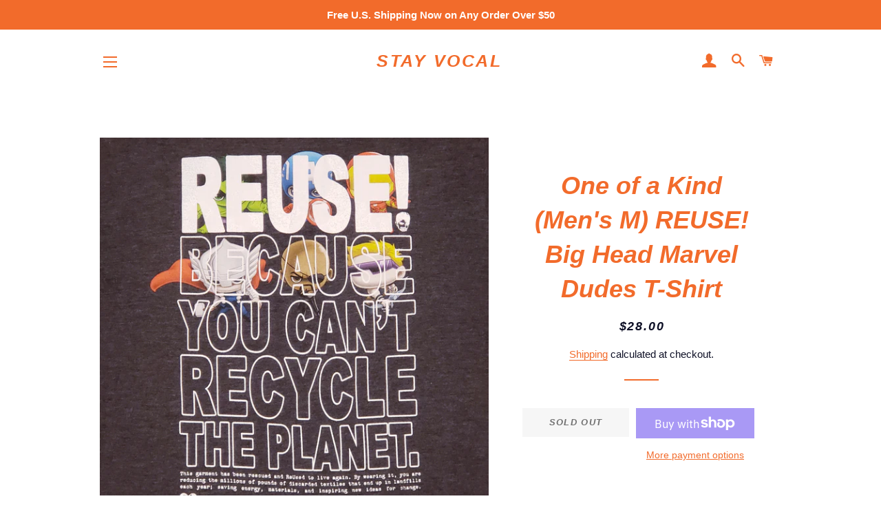

--- FILE ---
content_type: text/html; charset=utf-8
request_url: https://stayvocal.com/products/one-of-a-kind-mens-m-reuse-big-head-comic-dudes-t-shirt
body_size: 28366
content:
<!doctype html>
<html class="no-js" lang="en">
<head>

  <!-- Basic page needs ================================================== -->
  <meta charset="utf-8">
  <meta http-equiv="X-UA-Compatible" content="IE=edge,chrome=1">

  
    <link rel="shortcut icon" href="//stayvocal.com/cdn/shop/files/favicon2019_32x32.png?v=1613755675" type="image/png" />
  

  <!-- Title and description ================================================== -->
  <title>
  One of a Kind (Men&#39;s M) REUSE! Big Head Marvel Dudes T-Shirt &ndash; STAY VOCAL
  </title>

  
  <meta name="description" content="When Alex Eaves travels around the country, he finds a lot of unique T-Shirts that would look awesome with a giant REUSE! Slogan printed over it.">
  

  <!-- Helpers ================================================== -->
  <!-- /snippets/social-meta-tags.liquid -->




<meta property="og:site_name" content="STAY VOCAL">
<meta property="og:url" content="https://stayvocal.com/products/one-of-a-kind-mens-m-reuse-big-head-comic-dudes-t-shirt">
<meta property="og:title" content="One of a Kind (Men's M) REUSE! Big Head Marvel Dudes T-Shirt">
<meta property="og:type" content="product">
<meta property="og:description" content="When Alex Eaves travels around the country, he finds a lot of unique T-Shirts that would look awesome with a giant REUSE! Slogan printed over it.">

  <meta property="og:price:amount" content="28.00">
  <meta property="og:price:currency" content="USD">

<meta property="og:image" content="http://stayvocal.com/cdn/shop/products/20221226_182331_1200x1200.jpg?v=1672101073"><meta property="og:image" content="http://stayvocal.com/cdn/shop/products/20221226_182307_1200x1200.jpg?v=1672101073"><meta property="og:image" content="http://stayvocal.com/cdn/shop/products/hugefontcu_01924ad4-71de-457e-8d97-5fa1a58270f7_1200x1200.jpg?v=1672101065">
<meta property="og:image:secure_url" content="https://stayvocal.com/cdn/shop/products/20221226_182331_1200x1200.jpg?v=1672101073"><meta property="og:image:secure_url" content="https://stayvocal.com/cdn/shop/products/20221226_182307_1200x1200.jpg?v=1672101073"><meta property="og:image:secure_url" content="https://stayvocal.com/cdn/shop/products/hugefontcu_01924ad4-71de-457e-8d97-5fa1a58270f7_1200x1200.jpg?v=1672101065">


<meta name="twitter:card" content="summary_large_image">
<meta name="twitter:title" content="One of a Kind (Men's M) REUSE! Big Head Marvel Dudes T-Shirt">
<meta name="twitter:description" content="When Alex Eaves travels around the country, he finds a lot of unique T-Shirts that would look awesome with a giant REUSE! Slogan printed over it.">

  <link rel="canonical" href="https://stayvocal.com/products/one-of-a-kind-mens-m-reuse-big-head-comic-dudes-t-shirt">
  <meta name="viewport" content="width=device-width,initial-scale=1,shrink-to-fit=no">
  <meta name="theme-color" content="#f26b2b">

  <!-- CSS ================================================== -->
  <link href="//stayvocal.com/cdn/shop/t/2/assets/timber.scss.css?v=43834134118810144091730125517" rel="stylesheet" type="text/css" media="all" />
  <link href="//stayvocal.com/cdn/shop/t/2/assets/theme.scss.css?v=75733780154472621351730125517" rel="stylesheet" type="text/css" media="all" />

  <!-- Sections ================================================== -->
  <script>
    window.theme = window.theme || {};
    theme.strings = {
      zoomClose: "Close (Esc)",
      zoomPrev: "Previous (Left arrow key)",
      zoomNext: "Next (Right arrow key)",
      moneyFormat: "${{amount}}",
      addressError: "Error looking up that address",
      addressNoResults: "No results for that address",
      addressQueryLimit: "You have exceeded the Google API usage limit. Consider upgrading to a \u003ca href=\"https:\/\/developers.google.com\/maps\/premium\/usage-limits\"\u003ePremium Plan\u003c\/a\u003e.",
      authError: "There was a problem authenticating your Google Maps account.",
      cartEmpty: "Your cart is currently empty.",
      cartCookie: "Enable cookies to use the shopping cart",
      cartSavings: "You're saving [savings]"
    };
    theme.settings = {
      cartType: "page",
      gridType: "collage"
    };
  </script>

  <script src="//stayvocal.com/cdn/shop/t/2/assets/jquery-2.2.3.min.js?v=58211863146907186831549820800" type="text/javascript"></script>

  <script src="//stayvocal.com/cdn/shop/t/2/assets/lazysizes.min.js?v=37531750901115495291549820800" async="async"></script>

  <script src="//stayvocal.com/cdn/shop/t/2/assets/theme.js?v=107357561065188890301596125035" defer="defer"></script>

  <!-- Header hook for plugins ================================================== -->
  <script>window.performance && window.performance.mark && window.performance.mark('shopify.content_for_header.start');</script><meta id="shopify-digital-wallet" name="shopify-digital-wallet" content="/6603145301/digital_wallets/dialog">
<meta name="shopify-checkout-api-token" content="a28749a168279b3d23a80a2e0b62dc2f">
<meta id="in-context-paypal-metadata" data-shop-id="6603145301" data-venmo-supported="false" data-environment="production" data-locale="en_US" data-paypal-v4="true" data-currency="USD">
<link rel="alternate" type="application/json+oembed" href="https://stayvocal.com/products/one-of-a-kind-mens-m-reuse-big-head-comic-dudes-t-shirt.oembed">
<script async="async" src="/checkouts/internal/preloads.js?locale=en-US"></script>
<link rel="preconnect" href="https://shop.app" crossorigin="anonymous">
<script async="async" src="https://shop.app/checkouts/internal/preloads.js?locale=en-US&shop_id=6603145301" crossorigin="anonymous"></script>
<script id="apple-pay-shop-capabilities" type="application/json">{"shopId":6603145301,"countryCode":"US","currencyCode":"USD","merchantCapabilities":["supports3DS"],"merchantId":"gid:\/\/shopify\/Shop\/6603145301","merchantName":"STAY VOCAL","requiredBillingContactFields":["postalAddress","email"],"requiredShippingContactFields":["postalAddress","email"],"shippingType":"shipping","supportedNetworks":["visa","masterCard","amex","discover","elo","jcb"],"total":{"type":"pending","label":"STAY VOCAL","amount":"1.00"},"shopifyPaymentsEnabled":true,"supportsSubscriptions":true}</script>
<script id="shopify-features" type="application/json">{"accessToken":"a28749a168279b3d23a80a2e0b62dc2f","betas":["rich-media-storefront-analytics"],"domain":"stayvocal.com","predictiveSearch":true,"shopId":6603145301,"locale":"en"}</script>
<script>var Shopify = Shopify || {};
Shopify.shop = "stay-vocal.myshopify.com";
Shopify.locale = "en";
Shopify.currency = {"active":"USD","rate":"1.0"};
Shopify.country = "US";
Shopify.theme = {"name":"Brooklyn","id":46221066325,"schema_name":"Brooklyn","schema_version":"12.0.5","theme_store_id":730,"role":"main"};
Shopify.theme.handle = "null";
Shopify.theme.style = {"id":null,"handle":null};
Shopify.cdnHost = "stayvocal.com/cdn";
Shopify.routes = Shopify.routes || {};
Shopify.routes.root = "/";</script>
<script type="module">!function(o){(o.Shopify=o.Shopify||{}).modules=!0}(window);</script>
<script>!function(o){function n(){var o=[];function n(){o.push(Array.prototype.slice.apply(arguments))}return n.q=o,n}var t=o.Shopify=o.Shopify||{};t.loadFeatures=n(),t.autoloadFeatures=n()}(window);</script>
<script>
  window.ShopifyPay = window.ShopifyPay || {};
  window.ShopifyPay.apiHost = "shop.app\/pay";
  window.ShopifyPay.redirectState = null;
</script>
<script id="shop-js-analytics" type="application/json">{"pageType":"product"}</script>
<script defer="defer" async type="module" src="//stayvocal.com/cdn/shopifycloud/shop-js/modules/v2/client.init-shop-cart-sync_C5BV16lS.en.esm.js"></script>
<script defer="defer" async type="module" src="//stayvocal.com/cdn/shopifycloud/shop-js/modules/v2/chunk.common_CygWptCX.esm.js"></script>
<script type="module">
  await import("//stayvocal.com/cdn/shopifycloud/shop-js/modules/v2/client.init-shop-cart-sync_C5BV16lS.en.esm.js");
await import("//stayvocal.com/cdn/shopifycloud/shop-js/modules/v2/chunk.common_CygWptCX.esm.js");

  window.Shopify.SignInWithShop?.initShopCartSync?.({"fedCMEnabled":true,"windoidEnabled":true});

</script>
<script>
  window.Shopify = window.Shopify || {};
  if (!window.Shopify.featureAssets) window.Shopify.featureAssets = {};
  window.Shopify.featureAssets['shop-js'] = {"shop-cart-sync":["modules/v2/client.shop-cart-sync_ZFArdW7E.en.esm.js","modules/v2/chunk.common_CygWptCX.esm.js"],"init-fed-cm":["modules/v2/client.init-fed-cm_CmiC4vf6.en.esm.js","modules/v2/chunk.common_CygWptCX.esm.js"],"shop-button":["modules/v2/client.shop-button_tlx5R9nI.en.esm.js","modules/v2/chunk.common_CygWptCX.esm.js"],"shop-cash-offers":["modules/v2/client.shop-cash-offers_DOA2yAJr.en.esm.js","modules/v2/chunk.common_CygWptCX.esm.js","modules/v2/chunk.modal_D71HUcav.esm.js"],"init-windoid":["modules/v2/client.init-windoid_sURxWdc1.en.esm.js","modules/v2/chunk.common_CygWptCX.esm.js"],"shop-toast-manager":["modules/v2/client.shop-toast-manager_ClPi3nE9.en.esm.js","modules/v2/chunk.common_CygWptCX.esm.js"],"init-shop-email-lookup-coordinator":["modules/v2/client.init-shop-email-lookup-coordinator_B8hsDcYM.en.esm.js","modules/v2/chunk.common_CygWptCX.esm.js"],"init-shop-cart-sync":["modules/v2/client.init-shop-cart-sync_C5BV16lS.en.esm.js","modules/v2/chunk.common_CygWptCX.esm.js"],"avatar":["modules/v2/client.avatar_BTnouDA3.en.esm.js"],"pay-button":["modules/v2/client.pay-button_FdsNuTd3.en.esm.js","modules/v2/chunk.common_CygWptCX.esm.js"],"init-customer-accounts":["modules/v2/client.init-customer-accounts_DxDtT_ad.en.esm.js","modules/v2/client.shop-login-button_C5VAVYt1.en.esm.js","modules/v2/chunk.common_CygWptCX.esm.js","modules/v2/chunk.modal_D71HUcav.esm.js"],"init-shop-for-new-customer-accounts":["modules/v2/client.init-shop-for-new-customer-accounts_ChsxoAhi.en.esm.js","modules/v2/client.shop-login-button_C5VAVYt1.en.esm.js","modules/v2/chunk.common_CygWptCX.esm.js","modules/v2/chunk.modal_D71HUcav.esm.js"],"shop-login-button":["modules/v2/client.shop-login-button_C5VAVYt1.en.esm.js","modules/v2/chunk.common_CygWptCX.esm.js","modules/v2/chunk.modal_D71HUcav.esm.js"],"init-customer-accounts-sign-up":["modules/v2/client.init-customer-accounts-sign-up_CPSyQ0Tj.en.esm.js","modules/v2/client.shop-login-button_C5VAVYt1.en.esm.js","modules/v2/chunk.common_CygWptCX.esm.js","modules/v2/chunk.modal_D71HUcav.esm.js"],"shop-follow-button":["modules/v2/client.shop-follow-button_Cva4Ekp9.en.esm.js","modules/v2/chunk.common_CygWptCX.esm.js","modules/v2/chunk.modal_D71HUcav.esm.js"],"checkout-modal":["modules/v2/client.checkout-modal_BPM8l0SH.en.esm.js","modules/v2/chunk.common_CygWptCX.esm.js","modules/v2/chunk.modal_D71HUcav.esm.js"],"lead-capture":["modules/v2/client.lead-capture_Bi8yE_yS.en.esm.js","modules/v2/chunk.common_CygWptCX.esm.js","modules/v2/chunk.modal_D71HUcav.esm.js"],"shop-login":["modules/v2/client.shop-login_D6lNrXab.en.esm.js","modules/v2/chunk.common_CygWptCX.esm.js","modules/v2/chunk.modal_D71HUcav.esm.js"],"payment-terms":["modules/v2/client.payment-terms_CZxnsJam.en.esm.js","modules/v2/chunk.common_CygWptCX.esm.js","modules/v2/chunk.modal_D71HUcav.esm.js"]};
</script>
<script>(function() {
  var isLoaded = false;
  function asyncLoad() {
    if (isLoaded) return;
    isLoaded = true;
    var urls = ["https:\/\/cdn.nfcube.com\/instafeed-82ea800ae4f2b64841c6ee2896887c1d.js?shop=stay-vocal.myshopify.com"];
    for (var i = 0; i < urls.length; i++) {
      var s = document.createElement('script');
      s.type = 'text/javascript';
      s.async = true;
      s.src = urls[i];
      var x = document.getElementsByTagName('script')[0];
      x.parentNode.insertBefore(s, x);
    }
  };
  if(window.attachEvent) {
    window.attachEvent('onload', asyncLoad);
  } else {
    window.addEventListener('load', asyncLoad, false);
  }
})();</script>
<script id="__st">var __st={"a":6603145301,"offset":-18000,"reqid":"e7314790-6c72-4253-982e-70f9917425e8-1768827892","pageurl":"stayvocal.com\/products\/one-of-a-kind-mens-m-reuse-big-head-comic-dudes-t-shirt","u":"54015b21119e","p":"product","rtyp":"product","rid":6885359321173};</script>
<script>window.ShopifyPaypalV4VisibilityTracking = true;</script>
<script id="captcha-bootstrap">!function(){'use strict';const t='contact',e='account',n='new_comment',o=[[t,t],['blogs',n],['comments',n],[t,'customer']],c=[[e,'customer_login'],[e,'guest_login'],[e,'recover_customer_password'],[e,'create_customer']],r=t=>t.map((([t,e])=>`form[action*='/${t}']:not([data-nocaptcha='true']) input[name='form_type'][value='${e}']`)).join(','),a=t=>()=>t?[...document.querySelectorAll(t)].map((t=>t.form)):[];function s(){const t=[...o],e=r(t);return a(e)}const i='password',u='form_key',d=['recaptcha-v3-token','g-recaptcha-response','h-captcha-response',i],f=()=>{try{return window.sessionStorage}catch{return}},m='__shopify_v',_=t=>t.elements[u];function p(t,e,n=!1){try{const o=window.sessionStorage,c=JSON.parse(o.getItem(e)),{data:r}=function(t){const{data:e,action:n}=t;return t[m]||n?{data:e,action:n}:{data:t,action:n}}(c);for(const[e,n]of Object.entries(r))t.elements[e]&&(t.elements[e].value=n);n&&o.removeItem(e)}catch(o){console.error('form repopulation failed',{error:o})}}const l='form_type',E='cptcha';function T(t){t.dataset[E]=!0}const w=window,h=w.document,L='Shopify',v='ce_forms',y='captcha';let A=!1;((t,e)=>{const n=(g='f06e6c50-85a8-45c8-87d0-21a2b65856fe',I='https://cdn.shopify.com/shopifycloud/storefront-forms-hcaptcha/ce_storefront_forms_captcha_hcaptcha.v1.5.2.iife.js',D={infoText:'Protected by hCaptcha',privacyText:'Privacy',termsText:'Terms'},(t,e,n)=>{const o=w[L][v],c=o.bindForm;if(c)return c(t,g,e,D).then(n);var r;o.q.push([[t,g,e,D],n]),r=I,A||(h.body.append(Object.assign(h.createElement('script'),{id:'captcha-provider',async:!0,src:r})),A=!0)});var g,I,D;w[L]=w[L]||{},w[L][v]=w[L][v]||{},w[L][v].q=[],w[L][y]=w[L][y]||{},w[L][y].protect=function(t,e){n(t,void 0,e),T(t)},Object.freeze(w[L][y]),function(t,e,n,w,h,L){const[v,y,A,g]=function(t,e,n){const i=e?o:[],u=t?c:[],d=[...i,...u],f=r(d),m=r(i),_=r(d.filter((([t,e])=>n.includes(e))));return[a(f),a(m),a(_),s()]}(w,h,L),I=t=>{const e=t.target;return e instanceof HTMLFormElement?e:e&&e.form},D=t=>v().includes(t);t.addEventListener('submit',(t=>{const e=I(t);if(!e)return;const n=D(e)&&!e.dataset.hcaptchaBound&&!e.dataset.recaptchaBound,o=_(e),c=g().includes(e)&&(!o||!o.value);(n||c)&&t.preventDefault(),c&&!n&&(function(t){try{if(!f())return;!function(t){const e=f();if(!e)return;const n=_(t);if(!n)return;const o=n.value;o&&e.removeItem(o)}(t);const e=Array.from(Array(32),(()=>Math.random().toString(36)[2])).join('');!function(t,e){_(t)||t.append(Object.assign(document.createElement('input'),{type:'hidden',name:u})),t.elements[u].value=e}(t,e),function(t,e){const n=f();if(!n)return;const o=[...t.querySelectorAll(`input[type='${i}']`)].map((({name:t})=>t)),c=[...d,...o],r={};for(const[a,s]of new FormData(t).entries())c.includes(a)||(r[a]=s);n.setItem(e,JSON.stringify({[m]:1,action:t.action,data:r}))}(t,e)}catch(e){console.error('failed to persist form',e)}}(e),e.submit())}));const S=(t,e)=>{t&&!t.dataset[E]&&(n(t,e.some((e=>e===t))),T(t))};for(const o of['focusin','change'])t.addEventListener(o,(t=>{const e=I(t);D(e)&&S(e,y())}));const B=e.get('form_key'),M=e.get(l),P=B&&M;t.addEventListener('DOMContentLoaded',(()=>{const t=y();if(P)for(const e of t)e.elements[l].value===M&&p(e,B);[...new Set([...A(),...v().filter((t=>'true'===t.dataset.shopifyCaptcha))])].forEach((e=>S(e,t)))}))}(h,new URLSearchParams(w.location.search),n,t,e,['guest_login'])})(!0,!0)}();</script>
<script integrity="sha256-4kQ18oKyAcykRKYeNunJcIwy7WH5gtpwJnB7kiuLZ1E=" data-source-attribution="shopify.loadfeatures" defer="defer" src="//stayvocal.com/cdn/shopifycloud/storefront/assets/storefront/load_feature-a0a9edcb.js" crossorigin="anonymous"></script>
<script crossorigin="anonymous" defer="defer" src="//stayvocal.com/cdn/shopifycloud/storefront/assets/shopify_pay/storefront-65b4c6d7.js?v=20250812"></script>
<script data-source-attribution="shopify.dynamic_checkout.dynamic.init">var Shopify=Shopify||{};Shopify.PaymentButton=Shopify.PaymentButton||{isStorefrontPortableWallets:!0,init:function(){window.Shopify.PaymentButton.init=function(){};var t=document.createElement("script");t.src="https://stayvocal.com/cdn/shopifycloud/portable-wallets/latest/portable-wallets.en.js",t.type="module",document.head.appendChild(t)}};
</script>
<script data-source-attribution="shopify.dynamic_checkout.buyer_consent">
  function portableWalletsHideBuyerConsent(e){var t=document.getElementById("shopify-buyer-consent"),n=document.getElementById("shopify-subscription-policy-button");t&&n&&(t.classList.add("hidden"),t.setAttribute("aria-hidden","true"),n.removeEventListener("click",e))}function portableWalletsShowBuyerConsent(e){var t=document.getElementById("shopify-buyer-consent"),n=document.getElementById("shopify-subscription-policy-button");t&&n&&(t.classList.remove("hidden"),t.removeAttribute("aria-hidden"),n.addEventListener("click",e))}window.Shopify?.PaymentButton&&(window.Shopify.PaymentButton.hideBuyerConsent=portableWalletsHideBuyerConsent,window.Shopify.PaymentButton.showBuyerConsent=portableWalletsShowBuyerConsent);
</script>
<script>
  function portableWalletsCleanup(e){e&&e.src&&console.error("Failed to load portable wallets script "+e.src);var t=document.querySelectorAll("shopify-accelerated-checkout .shopify-payment-button__skeleton, shopify-accelerated-checkout-cart .wallet-cart-button__skeleton"),e=document.getElementById("shopify-buyer-consent");for(let e=0;e<t.length;e++)t[e].remove();e&&e.remove()}function portableWalletsNotLoadedAsModule(e){e instanceof ErrorEvent&&"string"==typeof e.message&&e.message.includes("import.meta")&&"string"==typeof e.filename&&e.filename.includes("portable-wallets")&&(window.removeEventListener("error",portableWalletsNotLoadedAsModule),window.Shopify.PaymentButton.failedToLoad=e,"loading"===document.readyState?document.addEventListener("DOMContentLoaded",window.Shopify.PaymentButton.init):window.Shopify.PaymentButton.init())}window.addEventListener("error",portableWalletsNotLoadedAsModule);
</script>

<script type="module" src="https://stayvocal.com/cdn/shopifycloud/portable-wallets/latest/portable-wallets.en.js" onError="portableWalletsCleanup(this)" crossorigin="anonymous"></script>
<script nomodule>
  document.addEventListener("DOMContentLoaded", portableWalletsCleanup);
</script>

<link id="shopify-accelerated-checkout-styles" rel="stylesheet" media="screen" href="https://stayvocal.com/cdn/shopifycloud/portable-wallets/latest/accelerated-checkout-backwards-compat.css" crossorigin="anonymous">
<style id="shopify-accelerated-checkout-cart">
        #shopify-buyer-consent {
  margin-top: 1em;
  display: inline-block;
  width: 100%;
}

#shopify-buyer-consent.hidden {
  display: none;
}

#shopify-subscription-policy-button {
  background: none;
  border: none;
  padding: 0;
  text-decoration: underline;
  font-size: inherit;
  cursor: pointer;
}

#shopify-subscription-policy-button::before {
  box-shadow: none;
}

      </style>

<script>window.performance && window.performance.mark && window.performance.mark('shopify.content_for_header.end');</script>
<script type="text/javascript">window.moneyFormat = "${{amount}}";
    window.globoAlsoBoughtMoneyFormat = "${{amount}}";
    window.shopCurrency = "USD";
    window.assetsUrl = '//stayvocal.com/cdn/shop/t/2/assets/';
  </script>
  <link href="//stayvocal.com/cdn/shop/t/2/assets/globo.alsobought.css?v=22143977984337094561596125204" rel="stylesheet" type="text/css" media="all" />  <script src="//stayvocal.com/cdn/shop/t/2/assets/globo.alsobought.js?v=32215880278075028161596125032" data-instant-track type="text/javascript"></script>
  <script data-instant-track>
    var globoAlsoBought = new globoAlsoBought({
      apiUrl: "https://related-products.globosoftware.net/v2/public/api",
      shop: "stay-vocal.myshopify.com",
      domain: "stayvocal.com",
      view_name: 'globo.related',
      cart_properties_name: 'utm_source',
      cart_properties_value: 'globoRelatedProducts',
      manualRecommendations: {},
      discount: false,
      redirect: true,
      exclude_tags: [],
      carousel_items: 6,
      carousel_autoplay: false,
      productBoughtTogether: {
        enable: true,
        limit: 10,
        random: false,
        template: 2,
        thisItem: true,
        conditions: ["bought_together","manual","vendor","type","collection","tags","global"]
      },
      productRelated: {
        enable: true,
        limit: 10,
        random: false,
        template: 1,
        thisItem: false,
        conditions: ["vendor","type","collection","tags","global"]
      },
      cart: {
        enable: true,
        limit: 10,
        random: false,
        template: 3,
        conditions: ["global"],
        products: []
      },product: {
          id: 6885359321173,
          title: "One of a Kind (Men's M) REUSE! Big Head Marvel Dudes T-Shirt",
          handle: "one-of-a-kind-mens-m-reuse-big-head-comic-dudes-t-shirt",
          price: 2800,
          compare_at_price: null,
          images: ["//stayvocal.com/cdn/shop/products/20221226_182331.jpg?v=1672101073"],
          variants: [{"id":40459517198421,"title":"Default Title","option1":"Default Title","option2":null,"option3":null,"sku":"","requires_shipping":true,"taxable":false,"featured_image":null,"available":false,"name":"One of a Kind (Men's M) REUSE! Big Head Marvel Dudes T-Shirt","public_title":null,"options":["Default Title"],"price":2800,"weight":255,"compare_at_price":null,"inventory_management":"shopify","barcode":"","requires_selling_plan":false,"selling_plan_allocations":[]}],
          available: false,
          vendor: "STAY VOCAL",
          product_type: "One of a Kind T-Shirt",
          tags: [],
          collection:"one-of-a-kind-shirts"},no_image_url: "https://cdn.shopify.com/s/images/admin/no-image-large.gif"
    });
  </script>
  <script src="//stayvocal.com/cdn/shop/t/2/assets/globo.alsobought.data.js?v=105630072655324445081596125028" data-instant-track type="text/javascript"></script>
  

<script>window.BOLD = window.BOLD || {};
    window.BOLD.common = window.BOLD.common || {};
    window.BOLD.common.Shopify = window.BOLD.common.Shopify || {};
    window.BOLD.common.Shopify.shop = {
      domain: 'stayvocal.com',
      permanent_domain: 'stay-vocal.myshopify.com',
      url: 'https://stayvocal.com',
      secure_url: 'https://stayvocal.com',
      money_format: "${{amount}}",
      currency: "USD"
    };
    window.BOLD.common.Shopify.customer = {
      id: null,
      tags: null,
    };
    window.BOLD.common.Shopify.cart = {"note":null,"attributes":{},"original_total_price":0,"total_price":0,"total_discount":0,"total_weight":0.0,"item_count":0,"items":[],"requires_shipping":false,"currency":"USD","items_subtotal_price":0,"cart_level_discount_applications":[],"checkout_charge_amount":0};
    window.BOLD.common.template = 'product';window.BOLD.common.Shopify.formatMoney = function(money, format) {
        function n(t, e) {
            return "undefined" == typeof t ? e : t
        }
        function r(t, e, r, i) {
            if (e = n(e, 2),
                r = n(r, ","),
                i = n(i, "."),
            isNaN(t) || null == t)
                return 0;
            t = (t / 100).toFixed(e);
            var o = t.split(".")
                , a = o[0].replace(/(\d)(?=(\d\d\d)+(?!\d))/g, "$1" + r)
                , s = o[1] ? i + o[1] : "";
            return a + s
        }
        "string" == typeof money && (money = money.replace(".", ""));
        var i = ""
            , o = /\{\{\s*(\w+)\s*\}\}/
            , a = format || window.BOLD.common.Shopify.shop.money_format || window.Shopify.money_format || "$ {{ amount }}";
        switch (a.match(o)[1]) {
            case "amount":
                i = r(money, 2, ",", ".");
                break;
            case "amount_no_decimals":
                i = r(money, 0, ",", ".");
                break;
            case "amount_with_comma_separator":
                i = r(money, 2, ".", ",");
                break;
            case "amount_no_decimals_with_comma_separator":
                i = r(money, 0, ".", ",");
                break;
            case "amount_with_space_separator":
                i = r(money, 2, " ", ",");
                break;
            case "amount_no_decimals_with_space_separator":
                i = r(money, 0, " ", ",");
                break;
            case "amount_with_apostrophe_separator":
                i = r(money, 2, "'", ".");
                break;
        }
        return a.replace(o, i);
    };
    window.BOLD.common.Shopify.saveProduct = function (handle, product) {
      if (typeof handle === 'string' && typeof window.BOLD.common.Shopify.products[handle] === 'undefined') {
        if (typeof product === 'number') {
          window.BOLD.common.Shopify.handles[product] = handle;
          product = { id: product };
        }
        window.BOLD.common.Shopify.products[handle] = product;
      }
    };
    window.BOLD.common.Shopify.saveVariant = function (variant_id, variant) {
      if (typeof variant_id === 'number' && typeof window.BOLD.common.Shopify.variants[variant_id] === 'undefined') {
        window.BOLD.common.Shopify.variants[variant_id] = variant;
      }
    };window.BOLD.common.Shopify.products = window.BOLD.common.Shopify.products || {};
    window.BOLD.common.Shopify.variants = window.BOLD.common.Shopify.variants || {};
    window.BOLD.common.Shopify.handles = window.BOLD.common.Shopify.handles || {};window.BOLD.common.Shopify.handle = "one-of-a-kind-mens-m-reuse-big-head-comic-dudes-t-shirt"
window.BOLD.common.Shopify.saveProduct("one-of-a-kind-mens-m-reuse-big-head-comic-dudes-t-shirt", 6885359321173);window.BOLD.common.Shopify.saveVariant(40459517198421, { product_id: 6885359321173, product_handle: "one-of-a-kind-mens-m-reuse-big-head-comic-dudes-t-shirt", price: 2800, group_id: '', csp_metafield: {}});window.BOLD.apps_installed = {"Product Upsell":3} || {};window.BOLD.common.Shopify.metafields = window.BOLD.common.Shopify.metafields || {};window.BOLD.common.Shopify.metafields["bold_rp"] = {};window.BOLD.common.Shopify.metafields["bold_csp_defaults"] = {};window.BOLD.common.cacheParams = window.BOLD.common.cacheParams || {};
</script><link href="//stayvocal.com/cdn/shop/t/2/assets/bold-upsell.css?v=51915886505602322711596121997" rel="stylesheet" type="text/css" media="all" />
<link href="//stayvocal.com/cdn/shop/t/2/assets/bold-upsell-custom.css?v=150135899998303055901596121998" rel="stylesheet" type="text/css" media="all" /><script src="//stayvocal.com/cdn/shop/t/2/assets/modernizr.min.js?v=21391054748206432451549820800" type="text/javascript"></script>

  
  

<link href="https://monorail-edge.shopifysvc.com" rel="dns-prefetch">
<script>(function(){if ("sendBeacon" in navigator && "performance" in window) {try {var session_token_from_headers = performance.getEntriesByType('navigation')[0].serverTiming.find(x => x.name == '_s').description;} catch {var session_token_from_headers = undefined;}var session_cookie_matches = document.cookie.match(/_shopify_s=([^;]*)/);var session_token_from_cookie = session_cookie_matches && session_cookie_matches.length === 2 ? session_cookie_matches[1] : "";var session_token = session_token_from_headers || session_token_from_cookie || "";function handle_abandonment_event(e) {var entries = performance.getEntries().filter(function(entry) {return /monorail-edge.shopifysvc.com/.test(entry.name);});if (!window.abandonment_tracked && entries.length === 0) {window.abandonment_tracked = true;var currentMs = Date.now();var navigation_start = performance.timing.navigationStart;var payload = {shop_id: 6603145301,url: window.location.href,navigation_start,duration: currentMs - navigation_start,session_token,page_type: "product"};window.navigator.sendBeacon("https://monorail-edge.shopifysvc.com/v1/produce", JSON.stringify({schema_id: "online_store_buyer_site_abandonment/1.1",payload: payload,metadata: {event_created_at_ms: currentMs,event_sent_at_ms: currentMs}}));}}window.addEventListener('pagehide', handle_abandonment_event);}}());</script>
<script id="web-pixels-manager-setup">(function e(e,d,r,n,o){if(void 0===o&&(o={}),!Boolean(null===(a=null===(i=window.Shopify)||void 0===i?void 0:i.analytics)||void 0===a?void 0:a.replayQueue)){var i,a;window.Shopify=window.Shopify||{};var t=window.Shopify;t.analytics=t.analytics||{};var s=t.analytics;s.replayQueue=[],s.publish=function(e,d,r){return s.replayQueue.push([e,d,r]),!0};try{self.performance.mark("wpm:start")}catch(e){}var l=function(){var e={modern:/Edge?\/(1{2}[4-9]|1[2-9]\d|[2-9]\d{2}|\d{4,})\.\d+(\.\d+|)|Firefox\/(1{2}[4-9]|1[2-9]\d|[2-9]\d{2}|\d{4,})\.\d+(\.\d+|)|Chrom(ium|e)\/(9{2}|\d{3,})\.\d+(\.\d+|)|(Maci|X1{2}).+ Version\/(15\.\d+|(1[6-9]|[2-9]\d|\d{3,})\.\d+)([,.]\d+|)( \(\w+\)|)( Mobile\/\w+|) Safari\/|Chrome.+OPR\/(9{2}|\d{3,})\.\d+\.\d+|(CPU[ +]OS|iPhone[ +]OS|CPU[ +]iPhone|CPU IPhone OS|CPU iPad OS)[ +]+(15[._]\d+|(1[6-9]|[2-9]\d|\d{3,})[._]\d+)([._]\d+|)|Android:?[ /-](13[3-9]|1[4-9]\d|[2-9]\d{2}|\d{4,})(\.\d+|)(\.\d+|)|Android.+Firefox\/(13[5-9]|1[4-9]\d|[2-9]\d{2}|\d{4,})\.\d+(\.\d+|)|Android.+Chrom(ium|e)\/(13[3-9]|1[4-9]\d|[2-9]\d{2}|\d{4,})\.\d+(\.\d+|)|SamsungBrowser\/([2-9]\d|\d{3,})\.\d+/,legacy:/Edge?\/(1[6-9]|[2-9]\d|\d{3,})\.\d+(\.\d+|)|Firefox\/(5[4-9]|[6-9]\d|\d{3,})\.\d+(\.\d+|)|Chrom(ium|e)\/(5[1-9]|[6-9]\d|\d{3,})\.\d+(\.\d+|)([\d.]+$|.*Safari\/(?![\d.]+ Edge\/[\d.]+$))|(Maci|X1{2}).+ Version\/(10\.\d+|(1[1-9]|[2-9]\d|\d{3,})\.\d+)([,.]\d+|)( \(\w+\)|)( Mobile\/\w+|) Safari\/|Chrome.+OPR\/(3[89]|[4-9]\d|\d{3,})\.\d+\.\d+|(CPU[ +]OS|iPhone[ +]OS|CPU[ +]iPhone|CPU IPhone OS|CPU iPad OS)[ +]+(10[._]\d+|(1[1-9]|[2-9]\d|\d{3,})[._]\d+)([._]\d+|)|Android:?[ /-](13[3-9]|1[4-9]\d|[2-9]\d{2}|\d{4,})(\.\d+|)(\.\d+|)|Mobile Safari.+OPR\/([89]\d|\d{3,})\.\d+\.\d+|Android.+Firefox\/(13[5-9]|1[4-9]\d|[2-9]\d{2}|\d{4,})\.\d+(\.\d+|)|Android.+Chrom(ium|e)\/(13[3-9]|1[4-9]\d|[2-9]\d{2}|\d{4,})\.\d+(\.\d+|)|Android.+(UC? ?Browser|UCWEB|U3)[ /]?(15\.([5-9]|\d{2,})|(1[6-9]|[2-9]\d|\d{3,})\.\d+)\.\d+|SamsungBrowser\/(5\.\d+|([6-9]|\d{2,})\.\d+)|Android.+MQ{2}Browser\/(14(\.(9|\d{2,})|)|(1[5-9]|[2-9]\d|\d{3,})(\.\d+|))(\.\d+|)|K[Aa][Ii]OS\/(3\.\d+|([4-9]|\d{2,})\.\d+)(\.\d+|)/},d=e.modern,r=e.legacy,n=navigator.userAgent;return n.match(d)?"modern":n.match(r)?"legacy":"unknown"}(),u="modern"===l?"modern":"legacy",c=(null!=n?n:{modern:"",legacy:""})[u],f=function(e){return[e.baseUrl,"/wpm","/b",e.hashVersion,"modern"===e.buildTarget?"m":"l",".js"].join("")}({baseUrl:d,hashVersion:r,buildTarget:u}),m=function(e){var d=e.version,r=e.bundleTarget,n=e.surface,o=e.pageUrl,i=e.monorailEndpoint;return{emit:function(e){var a=e.status,t=e.errorMsg,s=(new Date).getTime(),l=JSON.stringify({metadata:{event_sent_at_ms:s},events:[{schema_id:"web_pixels_manager_load/3.1",payload:{version:d,bundle_target:r,page_url:o,status:a,surface:n,error_msg:t},metadata:{event_created_at_ms:s}}]});if(!i)return console&&console.warn&&console.warn("[Web Pixels Manager] No Monorail endpoint provided, skipping logging."),!1;try{return self.navigator.sendBeacon.bind(self.navigator)(i,l)}catch(e){}var u=new XMLHttpRequest;try{return u.open("POST",i,!0),u.setRequestHeader("Content-Type","text/plain"),u.send(l),!0}catch(e){return console&&console.warn&&console.warn("[Web Pixels Manager] Got an unhandled error while logging to Monorail."),!1}}}}({version:r,bundleTarget:l,surface:e.surface,pageUrl:self.location.href,monorailEndpoint:e.monorailEndpoint});try{o.browserTarget=l,function(e){var d=e.src,r=e.async,n=void 0===r||r,o=e.onload,i=e.onerror,a=e.sri,t=e.scriptDataAttributes,s=void 0===t?{}:t,l=document.createElement("script"),u=document.querySelector("head"),c=document.querySelector("body");if(l.async=n,l.src=d,a&&(l.integrity=a,l.crossOrigin="anonymous"),s)for(var f in s)if(Object.prototype.hasOwnProperty.call(s,f))try{l.dataset[f]=s[f]}catch(e){}if(o&&l.addEventListener("load",o),i&&l.addEventListener("error",i),u)u.appendChild(l);else{if(!c)throw new Error("Did not find a head or body element to append the script");c.appendChild(l)}}({src:f,async:!0,onload:function(){if(!function(){var e,d;return Boolean(null===(d=null===(e=window.Shopify)||void 0===e?void 0:e.analytics)||void 0===d?void 0:d.initialized)}()){var d=window.webPixelsManager.init(e)||void 0;if(d){var r=window.Shopify.analytics;r.replayQueue.forEach((function(e){var r=e[0],n=e[1],o=e[2];d.publishCustomEvent(r,n,o)})),r.replayQueue=[],r.publish=d.publishCustomEvent,r.visitor=d.visitor,r.initialized=!0}}},onerror:function(){return m.emit({status:"failed",errorMsg:"".concat(f," has failed to load")})},sri:function(e){var d=/^sha384-[A-Za-z0-9+/=]+$/;return"string"==typeof e&&d.test(e)}(c)?c:"",scriptDataAttributes:o}),m.emit({status:"loading"})}catch(e){m.emit({status:"failed",errorMsg:(null==e?void 0:e.message)||"Unknown error"})}}})({shopId: 6603145301,storefrontBaseUrl: "https://stayvocal.com",extensionsBaseUrl: "https://extensions.shopifycdn.com/cdn/shopifycloud/web-pixels-manager",monorailEndpoint: "https://monorail-edge.shopifysvc.com/unstable/produce_batch",surface: "storefront-renderer",enabledBetaFlags: ["2dca8a86"],webPixelsConfigList: [{"id":"shopify-app-pixel","configuration":"{}","eventPayloadVersion":"v1","runtimeContext":"STRICT","scriptVersion":"0450","apiClientId":"shopify-pixel","type":"APP","privacyPurposes":["ANALYTICS","MARKETING"]},{"id":"shopify-custom-pixel","eventPayloadVersion":"v1","runtimeContext":"LAX","scriptVersion":"0450","apiClientId":"shopify-pixel","type":"CUSTOM","privacyPurposes":["ANALYTICS","MARKETING"]}],isMerchantRequest: false,initData: {"shop":{"name":"STAY VOCAL","paymentSettings":{"currencyCode":"USD"},"myshopifyDomain":"stay-vocal.myshopify.com","countryCode":"US","storefrontUrl":"https:\/\/stayvocal.com"},"customer":null,"cart":null,"checkout":null,"productVariants":[{"price":{"amount":28.0,"currencyCode":"USD"},"product":{"title":"One of a Kind (Men's M) REUSE! Big Head Marvel Dudes T-Shirt","vendor":"STAY VOCAL","id":"6885359321173","untranslatedTitle":"One of a Kind (Men's M) REUSE! Big Head Marvel Dudes T-Shirt","url":"\/products\/one-of-a-kind-mens-m-reuse-big-head-comic-dudes-t-shirt","type":"One of a Kind T-Shirt"},"id":"40459517198421","image":{"src":"\/\/stayvocal.com\/cdn\/shop\/products\/20221226_182331.jpg?v=1672101073"},"sku":"","title":"Default Title","untranslatedTitle":"Default Title"}],"purchasingCompany":null},},"https://stayvocal.com/cdn","fcfee988w5aeb613cpc8e4bc33m6693e112",{"modern":"","legacy":""},{"shopId":"6603145301","storefrontBaseUrl":"https:\/\/stayvocal.com","extensionBaseUrl":"https:\/\/extensions.shopifycdn.com\/cdn\/shopifycloud\/web-pixels-manager","surface":"storefront-renderer","enabledBetaFlags":"[\"2dca8a86\"]","isMerchantRequest":"false","hashVersion":"fcfee988w5aeb613cpc8e4bc33m6693e112","publish":"custom","events":"[[\"page_viewed\",{}],[\"product_viewed\",{\"productVariant\":{\"price\":{\"amount\":28.0,\"currencyCode\":\"USD\"},\"product\":{\"title\":\"One of a Kind (Men's M) REUSE! Big Head Marvel Dudes T-Shirt\",\"vendor\":\"STAY VOCAL\",\"id\":\"6885359321173\",\"untranslatedTitle\":\"One of a Kind (Men's M) REUSE! Big Head Marvel Dudes T-Shirt\",\"url\":\"\/products\/one-of-a-kind-mens-m-reuse-big-head-comic-dudes-t-shirt\",\"type\":\"One of a Kind T-Shirt\"},\"id\":\"40459517198421\",\"image\":{\"src\":\"\/\/stayvocal.com\/cdn\/shop\/products\/20221226_182331.jpg?v=1672101073\"},\"sku\":\"\",\"title\":\"Default Title\",\"untranslatedTitle\":\"Default Title\"}}]]"});</script><script>
  window.ShopifyAnalytics = window.ShopifyAnalytics || {};
  window.ShopifyAnalytics.meta = window.ShopifyAnalytics.meta || {};
  window.ShopifyAnalytics.meta.currency = 'USD';
  var meta = {"product":{"id":6885359321173,"gid":"gid:\/\/shopify\/Product\/6885359321173","vendor":"STAY VOCAL","type":"One of a Kind T-Shirt","handle":"one-of-a-kind-mens-m-reuse-big-head-comic-dudes-t-shirt","variants":[{"id":40459517198421,"price":2800,"name":"One of a Kind (Men's M) REUSE! Big Head Marvel Dudes T-Shirt","public_title":null,"sku":""}],"remote":false},"page":{"pageType":"product","resourceType":"product","resourceId":6885359321173,"requestId":"e7314790-6c72-4253-982e-70f9917425e8-1768827892"}};
  for (var attr in meta) {
    window.ShopifyAnalytics.meta[attr] = meta[attr];
  }
</script>
<script class="analytics">
  (function () {
    var customDocumentWrite = function(content) {
      var jquery = null;

      if (window.jQuery) {
        jquery = window.jQuery;
      } else if (window.Checkout && window.Checkout.$) {
        jquery = window.Checkout.$;
      }

      if (jquery) {
        jquery('body').append(content);
      }
    };

    var hasLoggedConversion = function(token) {
      if (token) {
        return document.cookie.indexOf('loggedConversion=' + token) !== -1;
      }
      return false;
    }

    var setCookieIfConversion = function(token) {
      if (token) {
        var twoMonthsFromNow = new Date(Date.now());
        twoMonthsFromNow.setMonth(twoMonthsFromNow.getMonth() + 2);

        document.cookie = 'loggedConversion=' + token + '; expires=' + twoMonthsFromNow;
      }
    }

    var trekkie = window.ShopifyAnalytics.lib = window.trekkie = window.trekkie || [];
    if (trekkie.integrations) {
      return;
    }
    trekkie.methods = [
      'identify',
      'page',
      'ready',
      'track',
      'trackForm',
      'trackLink'
    ];
    trekkie.factory = function(method) {
      return function() {
        var args = Array.prototype.slice.call(arguments);
        args.unshift(method);
        trekkie.push(args);
        return trekkie;
      };
    };
    for (var i = 0; i < trekkie.methods.length; i++) {
      var key = trekkie.methods[i];
      trekkie[key] = trekkie.factory(key);
    }
    trekkie.load = function(config) {
      trekkie.config = config || {};
      trekkie.config.initialDocumentCookie = document.cookie;
      var first = document.getElementsByTagName('script')[0];
      var script = document.createElement('script');
      script.type = 'text/javascript';
      script.onerror = function(e) {
        var scriptFallback = document.createElement('script');
        scriptFallback.type = 'text/javascript';
        scriptFallback.onerror = function(error) {
                var Monorail = {
      produce: function produce(monorailDomain, schemaId, payload) {
        var currentMs = new Date().getTime();
        var event = {
          schema_id: schemaId,
          payload: payload,
          metadata: {
            event_created_at_ms: currentMs,
            event_sent_at_ms: currentMs
          }
        };
        return Monorail.sendRequest("https://" + monorailDomain + "/v1/produce", JSON.stringify(event));
      },
      sendRequest: function sendRequest(endpointUrl, payload) {
        // Try the sendBeacon API
        if (window && window.navigator && typeof window.navigator.sendBeacon === 'function' && typeof window.Blob === 'function' && !Monorail.isIos12()) {
          var blobData = new window.Blob([payload], {
            type: 'text/plain'
          });

          if (window.navigator.sendBeacon(endpointUrl, blobData)) {
            return true;
          } // sendBeacon was not successful

        } // XHR beacon

        var xhr = new XMLHttpRequest();

        try {
          xhr.open('POST', endpointUrl);
          xhr.setRequestHeader('Content-Type', 'text/plain');
          xhr.send(payload);
        } catch (e) {
          console.log(e);
        }

        return false;
      },
      isIos12: function isIos12() {
        return window.navigator.userAgent.lastIndexOf('iPhone; CPU iPhone OS 12_') !== -1 || window.navigator.userAgent.lastIndexOf('iPad; CPU OS 12_') !== -1;
      }
    };
    Monorail.produce('monorail-edge.shopifysvc.com',
      'trekkie_storefront_load_errors/1.1',
      {shop_id: 6603145301,
      theme_id: 46221066325,
      app_name: "storefront",
      context_url: window.location.href,
      source_url: "//stayvocal.com/cdn/s/trekkie.storefront.cd680fe47e6c39ca5d5df5f0a32d569bc48c0f27.min.js"});

        };
        scriptFallback.async = true;
        scriptFallback.src = '//stayvocal.com/cdn/s/trekkie.storefront.cd680fe47e6c39ca5d5df5f0a32d569bc48c0f27.min.js';
        first.parentNode.insertBefore(scriptFallback, first);
      };
      script.async = true;
      script.src = '//stayvocal.com/cdn/s/trekkie.storefront.cd680fe47e6c39ca5d5df5f0a32d569bc48c0f27.min.js';
      first.parentNode.insertBefore(script, first);
    };
    trekkie.load(
      {"Trekkie":{"appName":"storefront","development":false,"defaultAttributes":{"shopId":6603145301,"isMerchantRequest":null,"themeId":46221066325,"themeCityHash":"7795162238052052537","contentLanguage":"en","currency":"USD","eventMetadataId":"c822a77a-1c4c-46e4-af22-9d4eca6dd7a9"},"isServerSideCookieWritingEnabled":true,"monorailRegion":"shop_domain","enabledBetaFlags":["65f19447"]},"Session Attribution":{},"S2S":{"facebookCapiEnabled":false,"source":"trekkie-storefront-renderer","apiClientId":580111}}
    );

    var loaded = false;
    trekkie.ready(function() {
      if (loaded) return;
      loaded = true;

      window.ShopifyAnalytics.lib = window.trekkie;

      var originalDocumentWrite = document.write;
      document.write = customDocumentWrite;
      try { window.ShopifyAnalytics.merchantGoogleAnalytics.call(this); } catch(error) {};
      document.write = originalDocumentWrite;

      window.ShopifyAnalytics.lib.page(null,{"pageType":"product","resourceType":"product","resourceId":6885359321173,"requestId":"e7314790-6c72-4253-982e-70f9917425e8-1768827892","shopifyEmitted":true});

      var match = window.location.pathname.match(/checkouts\/(.+)\/(thank_you|post_purchase)/)
      var token = match? match[1]: undefined;
      if (!hasLoggedConversion(token)) {
        setCookieIfConversion(token);
        window.ShopifyAnalytics.lib.track("Viewed Product",{"currency":"USD","variantId":40459517198421,"productId":6885359321173,"productGid":"gid:\/\/shopify\/Product\/6885359321173","name":"One of a Kind (Men's M) REUSE! Big Head Marvel Dudes T-Shirt","price":"28.00","sku":"","brand":"STAY VOCAL","variant":null,"category":"One of a Kind T-Shirt","nonInteraction":true,"remote":false},undefined,undefined,{"shopifyEmitted":true});
      window.ShopifyAnalytics.lib.track("monorail:\/\/trekkie_storefront_viewed_product\/1.1",{"currency":"USD","variantId":40459517198421,"productId":6885359321173,"productGid":"gid:\/\/shopify\/Product\/6885359321173","name":"One of a Kind (Men's M) REUSE! Big Head Marvel Dudes T-Shirt","price":"28.00","sku":"","brand":"STAY VOCAL","variant":null,"category":"One of a Kind T-Shirt","nonInteraction":true,"remote":false,"referer":"https:\/\/stayvocal.com\/products\/one-of-a-kind-mens-m-reuse-big-head-comic-dudes-t-shirt"});
      }
    });


        var eventsListenerScript = document.createElement('script');
        eventsListenerScript.async = true;
        eventsListenerScript.src = "//stayvocal.com/cdn/shopifycloud/storefront/assets/shop_events_listener-3da45d37.js";
        document.getElementsByTagName('head')[0].appendChild(eventsListenerScript);

})();</script>
<script
  defer
  src="https://stayvocal.com/cdn/shopifycloud/perf-kit/shopify-perf-kit-3.0.4.min.js"
  data-application="storefront-renderer"
  data-shop-id="6603145301"
  data-render-region="gcp-us-central1"
  data-page-type="product"
  data-theme-instance-id="46221066325"
  data-theme-name="Brooklyn"
  data-theme-version="12.0.5"
  data-monorail-region="shop_domain"
  data-resource-timing-sampling-rate="10"
  data-shs="true"
  data-shs-beacon="true"
  data-shs-export-with-fetch="true"
  data-shs-logs-sample-rate="1"
  data-shs-beacon-endpoint="https://stayvocal.com/api/collect"
></script>
</head>


<body id="one-of-a-kind-men-39-s-m-reuse-big-head-marvel-dudes-t-shirt" class="template-product">

  <div id="shopify-section-header" class="shopify-section"><style>
  .site-header__logo img {
    max-width: 311px;
  }

  @media screen and (max-width: 768px) {
    .site-header__logo img {
      max-width: 100%;
    }
  }
</style>

<div data-section-id="header" data-section-type="header-section" data-template="product">
  <div id="NavDrawer" class="drawer drawer--left">
      <div class="drawer__inner drawer-left__inner">

    
      <!-- /snippets/search-bar.liquid -->





<form action="/search" method="get" class="input-group search-bar search-bar--drawer" role="search">
  
  <input type="search" name="q" value="" placeholder="Search our store" class="input-group-field" aria-label="Search our store">
  <span class="input-group-btn">
    <button type="submit" class="btn--secondary icon-fallback-text">
      <span class="icon icon-search" aria-hidden="true"></span>
      <span class="fallback-text">Search</span>
    </button>
  </span>
</form>

    

    <ul class="mobile-nav">
      
        

          <li class="mobile-nav__item">
            <a
              href="/"
              class="mobile-nav__link"
              >
                Home
            </a>
          </li>

        
      
        
          <li class="mobile-nav__item">
            <div class="mobile-nav__has-sublist">
              <a
                href="/collections"
                class="mobile-nav__link"
                id="Label-2"
                >Catalog</a>
              <div class="mobile-nav__toggle">
                <button type="button" class="mobile-nav__toggle-btn icon-fallback-text" aria-controls="Linklist-2" aria-expanded="false">
                  <span class="icon-fallback-text mobile-nav__toggle-open">
                    <span class="icon icon-plus" aria-hidden="true"></span>
                    <span class="fallback-text">Expand submenu Catalog</span>
                  </span>
                  <span class="icon-fallback-text mobile-nav__toggle-close">
                    <span class="icon icon-minus" aria-hidden="true"></span>
                    <span class="fallback-text">Collapse submenu Catalog</span>
                  </span>
                </button>
              </div>
            </div>
            <ul class="mobile-nav__sublist" id="Linklist-2" aria-labelledby="Label-2" role="navigation">
              
              
                
                <li class="mobile-nav__item">
                  <a
                    href="https://stay-vocal.myshopify.com/collections/one-of-a-kind-shirts?sort_by=created-descending"
                    class="mobile-nav__link"
                    >
                      One of a Kind Shirts
                  </a>
                </li>
                
              
                
                <li class="mobile-nav__item">
                  <a
                    href="/collections/kids"
                    class="mobile-nav__link"
                    >
                      Kids
                  </a>
                </li>
                
              
                
                <li class="mobile-nav__item">
                  <a
                    href="/collections/men"
                    class="mobile-nav__link"
                    >
                      Men
                  </a>
                </li>
                
              
                
                <li class="mobile-nav__item">
                  <a
                    href="/collections/women"
                    class="mobile-nav__link"
                    >
                      Women
                  </a>
                </li>
                
              
                
                <li class="mobile-nav__item">
                  <a
                    href="/collections/hats"
                    class="mobile-nav__link"
                    >
                      Hats
                  </a>
                </li>
                
              
                
                <li class="mobile-nav__item">
                  <a
                    href="/collections/accessories"
                    class="mobile-nav__link"
                    >
                      Accessories
                  </a>
                </li>
                
              
                
                <li class="mobile-nav__item">
                  <a
                    href="/collections/animals"
                    class="mobile-nav__link"
                    >
                      Animals
                  </a>
                </li>
                
              
                
                <li class="mobile-nav__item">
                  <a
                    href="/collections/everything-else"
                    class="mobile-nav__link"
                    >
                      Everything Else
                  </a>
                </li>
                
              
                
                <li class="mobile-nav__item">
                  <a
                    href="/collections/reuse"
                    class="mobile-nav__link"
                    >
                      REUSE!
                  </a>
                </li>
                
              
                
                <li class="mobile-nav__item">
                  <a
                    href="/collections/events"
                    class="mobile-nav__link"
                    >
                      Events
                  </a>
                </li>
                
              
                
                <li class="mobile-nav__item">
                  <a
                    href="/collections/all"
                    class="mobile-nav__link"
                    >
                      All Products
                  </a>
                </li>
                
              
                
                <li class="mobile-nav__item">
                  <a
                    href="/collections/halloween"
                    class="mobile-nav__link"
                    >
                      Halloween
                  </a>
                </li>
                
              
            </ul>
          </li>

          
      
        
          <li class="mobile-nav__item">
            <div class="mobile-nav__has-sublist">
              <a
                href="/pages/contact-us"
                class="mobile-nav__link"
                id="Label-3"
                >Community</a>
              <div class="mobile-nav__toggle">
                <button type="button" class="mobile-nav__toggle-btn icon-fallback-text" aria-controls="Linklist-3" aria-expanded="false">
                  <span class="icon-fallback-text mobile-nav__toggle-open">
                    <span class="icon icon-plus" aria-hidden="true"></span>
                    <span class="fallback-text">Expand submenu Community</span>
                  </span>
                  <span class="icon-fallback-text mobile-nav__toggle-close">
                    <span class="icon icon-minus" aria-hidden="true"></span>
                    <span class="fallback-text">Collapse submenu Community</span>
                  </span>
                </button>
              </div>
            </div>
            <ul class="mobile-nav__sublist" id="Linklist-3" aria-labelledby="Label-3" role="navigation">
              
              
                
                <li class="mobile-nav__item">
                  <a
                    href="/pages/events"
                    class="mobile-nav__link"
                    >
                      Events
                  </a>
                </li>
                
              
                
                <li class="mobile-nav__item">
                  <a
                    href="/pages/retail-outlets"
                    class="mobile-nav__link"
                    >
                      Retail Outlets
                  </a>
                </li>
                
              
                
                <li class="mobile-nav__item">
                  <a
                    href="/pages/collaborations"
                    class="mobile-nav__link"
                    >
                      Collaborations
                  </a>
                </li>
                
              
            </ul>
          </li>

          
      
        
          <li class="mobile-nav__item">
            <div class="mobile-nav__has-sublist">
              <a
                href="/pages/about"
                class="mobile-nav__link"
                id="Label-4"
                >About</a>
              <div class="mobile-nav__toggle">
                <button type="button" class="mobile-nav__toggle-btn icon-fallback-text" aria-controls="Linklist-4" aria-expanded="false">
                  <span class="icon-fallback-text mobile-nav__toggle-open">
                    <span class="icon icon-plus" aria-hidden="true"></span>
                    <span class="fallback-text">Expand submenu About</span>
                  </span>
                  <span class="icon-fallback-text mobile-nav__toggle-close">
                    <span class="icon icon-minus" aria-hidden="true"></span>
                    <span class="fallback-text">Collapse submenu About</span>
                  </span>
                </button>
              </div>
            </div>
            <ul class="mobile-nav__sublist" id="Linklist-4" aria-labelledby="Label-4" role="navigation">
              
              
                
                <li class="mobile-nav__item">
                  <a
                    href="/pages/about"
                    class="mobile-nav__link"
                    >
                      STAY VOCAL
                  </a>
                </li>
                
              
                
                <li class="mobile-nav__item">
                  <a
                    href="/pages/alex-eaves"
                    class="mobile-nav__link"
                    >
                      Alex Eaves
                  </a>
                </li>
                
              
                
                <li class="mobile-nav__item">
                  <a
                    href="/pages/escape-the-waste"
                    class="mobile-nav__link"
                    >
                      Escape The Waste
                  </a>
                </li>
                
              
                
                <li class="mobile-nav__item">
                  <a
                    href="/pages/the-reuse-box-truck-tiny-house"
                    class="mobile-nav__link"
                    >
                      The REUSE! Box Truck Tiny House
                  </a>
                </li>
                
              
            </ul>
          </li>

          
      
        

          <li class="mobile-nav__item">
            <a
              href="/pages/faqs"
              class="mobile-nav__link"
              >
                FAQs
            </a>
          </li>

        
      
      
      <li class="mobile-nav__spacer"></li>

      
      
        
          <li class="mobile-nav__item mobile-nav__item--secondary">
            <a href="/account/login" id="customer_login_link">Log In</a>
          </li>
          <li class="mobile-nav__item mobile-nav__item--secondary">
            <a href="/account/register" id="customer_register_link">Create Account</a>
          </li>
        
      
      
        <li class="mobile-nav__item mobile-nav__item--secondary"><a href="/search">Search</a></li>
      
        <li class="mobile-nav__item mobile-nav__item--secondary"><a href="/pages/contact-us">Contact Us</a></li>
      
        <li class="mobile-nav__item mobile-nav__item--secondary"><a href="/policies/refund-policy">Returns</a></li>
      
        <li class="mobile-nav__item mobile-nav__item--secondary"><a href="/policies/shipping-policy">Shipping and Handling</a></li>
      
    </ul>
    <!-- //mobile-nav -->
  </div>


  </div>
  <div class="header-container drawer__header-container">
    <div class="header-wrapper hero__header">
      
        
          <style>
            .announcement-bar {
              background-color: #f26b2b;
            }

            .announcement-bar--link:hover {
              

              
                
                background-color: #f4834e;
              
            }

            .announcement-bar__message {
              color: #ffffff;
            }
          </style>

          
            <div class="announcement-bar">
          

            <p class="announcement-bar__message">Free U.S. Shipping Now on Any Order Over $50</p>

          
            </div>
          

        
      

      <header class="site-header" role="banner">
        <div class="wrapper">
          <div class="grid--full grid--table">
            <div class="grid__item large--hide large--one-sixth one-quarter">
              <div class="site-nav--open site-nav--mobile">
                <button type="button" class="icon-fallback-text site-nav__link site-nav__link--burger js-drawer-open-button-left" aria-controls="NavDrawer">
                  <span class="burger-icon burger-icon--top"></span>
                  <span class="burger-icon burger-icon--mid"></span>
                  <span class="burger-icon burger-icon--bottom"></span>
                  <span class="fallback-text">Site navigation</span>
                </button>
              </div>
            </div>
            <div class="grid__item large--one-third medium-down--one-half">
              
              
                <div class="h1 site-header__logo large--left" itemscope itemtype="http://schema.org/Organization">
              
                

                
                  <a href="/" itemprop="url">STAY VOCAL</a>
                
              
                </div>
              
            </div>
            <nav class="grid__item large--two-thirds large--text-right medium-down--hide" role="navigation">
              
              <!-- begin site-nav -->
              <ul class="site-nav" id="AccessibleNav">
                
                  
                    <li class="site-nav__item">
                      <a
                        href="/"
                        class="site-nav__link"
                        data-meganav-type="child"
                        >
                          Home
                      </a>
                    </li>
                  
                
                  
                  
                    <li
                      class="site-nav__item site-nav--has-dropdown "
                      aria-haspopup="true"
                      data-meganav-type="parent">
                      <a
                        href="/collections"
                        class="site-nav__link"
                        data-meganav-type="parent"
                        aria-controls="MenuParent-2"
                        aria-expanded="false"
                        >
                          Catalog
                          <span class="icon icon-arrow-down" aria-hidden="true"></span>
                      </a>
                      <ul
                        id="MenuParent-2"
                        class="site-nav__dropdown "
                        data-meganav-dropdown>
                        
                          
                            <li>
                              <a
                                href="https://stay-vocal.myshopify.com/collections/one-of-a-kind-shirts?sort_by=created-descending"
                                class="site-nav__dropdown-link"
                                data-meganav-type="child"
                                
                                tabindex="-1">
                                  One of a Kind Shirts
                              </a>
                            </li>
                          
                        
                          
                            <li>
                              <a
                                href="/collections/kids"
                                class="site-nav__dropdown-link"
                                data-meganav-type="child"
                                
                                tabindex="-1">
                                  Kids
                              </a>
                            </li>
                          
                        
                          
                            <li>
                              <a
                                href="/collections/men"
                                class="site-nav__dropdown-link"
                                data-meganav-type="child"
                                
                                tabindex="-1">
                                  Men
                              </a>
                            </li>
                          
                        
                          
                            <li>
                              <a
                                href="/collections/women"
                                class="site-nav__dropdown-link"
                                data-meganav-type="child"
                                
                                tabindex="-1">
                                  Women
                              </a>
                            </li>
                          
                        
                          
                            <li>
                              <a
                                href="/collections/hats"
                                class="site-nav__dropdown-link"
                                data-meganav-type="child"
                                
                                tabindex="-1">
                                  Hats
                              </a>
                            </li>
                          
                        
                          
                            <li>
                              <a
                                href="/collections/accessories"
                                class="site-nav__dropdown-link"
                                data-meganav-type="child"
                                
                                tabindex="-1">
                                  Accessories
                              </a>
                            </li>
                          
                        
                          
                            <li>
                              <a
                                href="/collections/animals"
                                class="site-nav__dropdown-link"
                                data-meganav-type="child"
                                
                                tabindex="-1">
                                  Animals
                              </a>
                            </li>
                          
                        
                          
                            <li>
                              <a
                                href="/collections/everything-else"
                                class="site-nav__dropdown-link"
                                data-meganav-type="child"
                                
                                tabindex="-1">
                                  Everything Else
                              </a>
                            </li>
                          
                        
                          
                            <li>
                              <a
                                href="/collections/reuse"
                                class="site-nav__dropdown-link"
                                data-meganav-type="child"
                                
                                tabindex="-1">
                                  REUSE!
                              </a>
                            </li>
                          
                        
                          
                            <li>
                              <a
                                href="/collections/events"
                                class="site-nav__dropdown-link"
                                data-meganav-type="child"
                                
                                tabindex="-1">
                                  Events
                              </a>
                            </li>
                          
                        
                          
                            <li>
                              <a
                                href="/collections/all"
                                class="site-nav__dropdown-link"
                                data-meganav-type="child"
                                
                                tabindex="-1">
                                  All Products
                              </a>
                            </li>
                          
                        
                          
                            <li>
                              <a
                                href="/collections/halloween"
                                class="site-nav__dropdown-link"
                                data-meganav-type="child"
                                
                                tabindex="-1">
                                  Halloween
                              </a>
                            </li>
                          
                        
                      </ul>
                    </li>
                  
                
                  
                  
                    <li
                      class="site-nav__item site-nav--has-dropdown "
                      aria-haspopup="true"
                      data-meganav-type="parent">
                      <a
                        href="/pages/contact-us"
                        class="site-nav__link"
                        data-meganav-type="parent"
                        aria-controls="MenuParent-3"
                        aria-expanded="false"
                        >
                          Community
                          <span class="icon icon-arrow-down" aria-hidden="true"></span>
                      </a>
                      <ul
                        id="MenuParent-3"
                        class="site-nav__dropdown "
                        data-meganav-dropdown>
                        
                          
                            <li>
                              <a
                                href="/pages/events"
                                class="site-nav__dropdown-link"
                                data-meganav-type="child"
                                
                                tabindex="-1">
                                  Events
                              </a>
                            </li>
                          
                        
                          
                            <li>
                              <a
                                href="/pages/retail-outlets"
                                class="site-nav__dropdown-link"
                                data-meganav-type="child"
                                
                                tabindex="-1">
                                  Retail Outlets
                              </a>
                            </li>
                          
                        
                          
                            <li>
                              <a
                                href="/pages/collaborations"
                                class="site-nav__dropdown-link"
                                data-meganav-type="child"
                                
                                tabindex="-1">
                                  Collaborations
                              </a>
                            </li>
                          
                        
                      </ul>
                    </li>
                  
                
                  
                  
                    <li
                      class="site-nav__item site-nav--has-dropdown "
                      aria-haspopup="true"
                      data-meganav-type="parent">
                      <a
                        href="/pages/about"
                        class="site-nav__link"
                        data-meganav-type="parent"
                        aria-controls="MenuParent-4"
                        aria-expanded="false"
                        >
                          About
                          <span class="icon icon-arrow-down" aria-hidden="true"></span>
                      </a>
                      <ul
                        id="MenuParent-4"
                        class="site-nav__dropdown "
                        data-meganav-dropdown>
                        
                          
                            <li>
                              <a
                                href="/pages/about"
                                class="site-nav__dropdown-link"
                                data-meganav-type="child"
                                
                                tabindex="-1">
                                  STAY VOCAL
                              </a>
                            </li>
                          
                        
                          
                            <li>
                              <a
                                href="/pages/alex-eaves"
                                class="site-nav__dropdown-link"
                                data-meganav-type="child"
                                
                                tabindex="-1">
                                  Alex Eaves
                              </a>
                            </li>
                          
                        
                          
                            <li>
                              <a
                                href="/pages/escape-the-waste"
                                class="site-nav__dropdown-link"
                                data-meganav-type="child"
                                
                                tabindex="-1">
                                  Escape The Waste
                              </a>
                            </li>
                          
                        
                          
                            <li>
                              <a
                                href="/pages/the-reuse-box-truck-tiny-house"
                                class="site-nav__dropdown-link"
                                data-meganav-type="child"
                                
                                tabindex="-1">
                                  The REUSE! Box Truck Tiny House
                              </a>
                            </li>
                          
                        
                      </ul>
                    </li>
                  
                
                  
                    <li class="site-nav__item">
                      <a
                        href="/pages/faqs"
                        class="site-nav__link"
                        data-meganav-type="child"
                        >
                          FAQs
                      </a>
                    </li>
                  
                

                
                
                  <li class="site-nav__item site-nav__expanded-item site-nav__item--compressed">
                    <a class="site-nav__link site-nav__link--icon" href="/account">
                      <span class="icon-fallback-text">
                        <span class="icon icon-customer" aria-hidden="true"></span>
                        <span class="fallback-text">
                          
                            Log In
                          
                        </span>
                      </span>
                    </a>
                  </li>
                

                
                  
                  
                  <li class="site-nav__item site-nav__item--compressed">
                    <a href="/search" class="site-nav__link site-nav__link--icon" data-mfp-src="#SearchModal">
                      <span class="icon-fallback-text">
                        <span class="icon icon-search" aria-hidden="true"></span>
                        <span class="fallback-text">Search</span>
                      </span>
                    </a>
                  </li>
                

                <li class="site-nav__item site-nav__item--compressed">
                  <a href="/cart" class="site-nav__link site-nav__link--icon cart-link js-drawer-open-button-right" aria-controls="CartDrawer">
                    <span class="icon-fallback-text">
                      <span class="icon icon-cart" aria-hidden="true"></span>
                      <span class="fallback-text">Cart</span>
                    </span>
                    <span class="cart-link__bubble"></span>
                  </a>
                </li>

              </ul>
              <!-- //site-nav -->
            </nav>
            <div class="grid__item large--hide one-quarter">
              <div class="site-nav--mobile text-right">
                <a href="/cart" class="site-nav__link cart-link js-drawer-open-button-right" aria-controls="CartDrawer">
                  <span class="icon-fallback-text">
                    <span class="icon icon-cart" aria-hidden="true"></span>
                    <span class="fallback-text">Cart</span>
                  </span>
                  <span class="cart-link__bubble"></span>
                </a>
              </div>
            </div>
          </div>

        </div>
      </header>
    </div>
  </div>
</div>




</div>

  <div id="CartDrawer" class="drawer drawer--right drawer--has-fixed-footer">
    <div class="drawer__fixed-header">
      <div class="drawer__header">
        <div class="drawer__title">Your cart</div>
        <div class="drawer__close">
          <button type="button" class="icon-fallback-text drawer__close-button js-drawer-close">
            <span class="icon icon-x" aria-hidden="true"></span>
            <span class="fallback-text">Close Cart</span>
          </button>
        </div>
      </div>
    </div>
    <div class="drawer__inner">
      <div id="CartContainer" class="drawer__cart"></div>
    </div>
  </div>

  <div id="PageContainer" class="page-container">

    

    <main class="main-content" role="main">
      
        <div class="wrapper">
      
        <!-- /templates/product.liquid -->


<div id="shopify-section-product-template" class="shopify-section"><!-- /templates/product.liquid -->
<div itemscope itemtype="http://schema.org/Product" id="ProductSection--product-template" data-section-id="product-template" data-section-type="product-template" data-image-zoom-type="true" data-enable-history-state="true" data-scroll-to-image="true">

    <meta itemprop="url" content="https://stayvocal.com/products/one-of-a-kind-mens-m-reuse-big-head-comic-dudes-t-shirt">
    <meta itemprop="image" content="//stayvocal.com/cdn/shop/products/20221226_182331_grande.jpg?v=1672101073">

    
    

    <div class="grid product-single">
      <div class="grid__item large--seven-twelfths medium--seven-twelfths text-center">

        
          

          
          <div class="product-single__photos">
            
            

            
            <div class="product-single__photo--flex-wrapper">
              <div class="product-single__photo--flex">
                <style>
  

  @media screen and (min-width: 591px) { 
    .product-single__photo-30006611509333 {
      max-width: 850.0px;
      max-height: 850px;
    }
    #ProductImageWrapper-30006611509333 {
      max-width: 850.0px;
    }
   } 

  
    
    @media screen and (max-width: 590px) {
      .product-single__photo-30006611509333 {
        max-width: 590.0px;
      }
      #ProductImageWrapper-30006611509333 {
        max-width: 590.0px;
      }
    }
  
</style>

                <div id="ProductImageWrapper-30006611509333" class="product-single__photo--container">
                  <div class="product-single__photo-wrapper" style="padding-top:100.0%;">
                    
                    <img class="product-single__photo lazyload product-single__photo-30006611509333"
                      src="//stayvocal.com/cdn/shop/products/20221226_182331_300x300.jpg?v=1672101073"
                      data-src="//stayvocal.com/cdn/shop/products/20221226_182331_{width}x.jpg?v=1672101073"
                      data-widths="[180, 360, 590, 720, 900, 1080, 1296, 1512, 1728, 2048]"
                      data-aspectratio="1.0"
                      data-sizes="auto"
                      data-mfp-src="//stayvocal.com/cdn/shop/products/20221226_182331_1024x1024.jpg?v=1672101073"
                      data-image-id="30006611509333"
                      alt="Eco friendly upcycled black Marvel heads T-Shirt that says Reuse Because You Can&#39;t Recycle The Planet.">

                    <noscript>
                      <img class="product-single__photo"
                        src="//stayvocal.com/cdn/shop/products/20221226_182331.jpg?v=1672101073"
                        data-mfp-src="//stayvocal.com/cdn/shop/products/20221226_182331_1024x1024.jpg?v=1672101073"
                        alt="Eco friendly upcycled black Marvel heads T-Shirt that says Reuse Because You Can&#39;t Recycle The Planet." data-image-id="30006611509333">
                    </noscript>
                  </div>
                </div>
              </div>
            </div>

            
            
              
            
              

                
                
                

                <div class="product-single__photo--flex-wrapper">
                  <div class="product-single__photo--flex">
                    <style>
  

  @media screen and (min-width: 591px) { 
    .product-single__photo-30006611542101 {
      max-width: 850.0px;
      max-height: 850px;
    }
    #ProductImageWrapper-30006611542101 {
      max-width: 850.0px;
    }
   } 

  
    
    @media screen and (max-width: 590px) {
      .product-single__photo-30006611542101 {
        max-width: 590.0px;
      }
      #ProductImageWrapper-30006611542101 {
        max-width: 590.0px;
      }
    }
  
</style>

                    <div id="ProductImageWrapper-30006611542101" class="product-single__photo--container">
                      <div class="product-single__photo-wrapper" style="padding-top:100.0%;">
                        
                        <img class="product-single__photo lazyload product-single__photo-30006611542101"
                          src="//stayvocal.com/cdn/shop/products/20221226_182307_300x.jpg?v=1672101073"
                          data-src="//stayvocal.com/cdn/shop/products/20221226_182307_{width}x.jpg?v=1672101073"
                          data-widths="[180, 360, 540, 720, 900, 1080, 1296, 1512, 1728, 2048]"
                          data-aspectratio="1.0"
                          data-sizes="auto"
                          data-mfp-src="//stayvocal.com/cdn/shop/products/20221226_182307_1024x1024.jpg?v=1672101073"
                          data-image-id="30006611542101"
                          alt="Eco friendly upcycled black Marvel heads T-Shirt that says Reuse Because You Can&#39;t Recycle The Planet.">

                        <noscript>
                          <img class="product-single__photo" src="//stayvocal.com/cdn/shop/products/20221226_182307.jpg?v=1672101073"
                            data-mfp-src="//stayvocal.com/cdn/shop/products/20221226_182307_1024x1024.jpg?v=1672101073"
                            alt="Eco friendly upcycled black Marvel heads T-Shirt that says Reuse Because You Can&#39;t Recycle The Planet."
                            data-image-id="30006611542101">
                        </noscript>
                      </div>
                    </div>
                  </div>
                </div>
              
            
              

                
                
                

                <div class="product-single__photo--flex-wrapper">
                  <div class="product-single__photo--flex">
                    <style>
  

  @media screen and (min-width: 591px) { 
    .product-single__photo-30006605906005 {
      max-width: 600px;
      max-height: 600px;
    }
    #ProductImageWrapper-30006605906005 {
      max-width: 600px;
    }
   } 

  
    
    @media screen and (max-width: 590px) {
      .product-single__photo-30006605906005 {
        max-width: 590.0px;
      }
      #ProductImageWrapper-30006605906005 {
        max-width: 590.0px;
      }
    }
  
</style>

                    <div id="ProductImageWrapper-30006605906005" class="product-single__photo--container">
                      <div class="product-single__photo-wrapper" style="padding-top:100.0%;">
                        
                        <img class="product-single__photo lazyload product-single__photo-30006605906005"
                          src="//stayvocal.com/cdn/shop/products/hugefontcu_01924ad4-71de-457e-8d97-5fa1a58270f7_300x.jpg?v=1672101065"
                          data-src="//stayvocal.com/cdn/shop/products/hugefontcu_01924ad4-71de-457e-8d97-5fa1a58270f7_{width}x.jpg?v=1672101065"
                          data-widths="[180, 360, 540, 720, 900, 1080, 1296, 1512, 1728, 2048]"
                          data-aspectratio="1.0"
                          data-sizes="auto"
                          data-mfp-src="//stayvocal.com/cdn/shop/products/hugefontcu_01924ad4-71de-457e-8d97-5fa1a58270f7_1024x1024.jpg?v=1672101065"
                          data-image-id="30006605906005"
                          alt="One of a Kind (Men&#39;s M) REUSE! Big Head Marvel Dudes T-Shirt">

                        <noscript>
                          <img class="product-single__photo" src="//stayvocal.com/cdn/shop/products/hugefontcu_01924ad4-71de-457e-8d97-5fa1a58270f7.jpg?v=1672101065"
                            data-mfp-src="//stayvocal.com/cdn/shop/products/hugefontcu_01924ad4-71de-457e-8d97-5fa1a58270f7_1024x1024.jpg?v=1672101065"
                            alt="One of a Kind (Men&#39;s M) REUSE! Big Head Marvel Dudes T-Shirt"
                            data-image-id="30006605906005">
                        </noscript>
                      </div>
                    </div>
                  </div>
                </div>
              
            

          </div>

        
      </div>

      <div class="grid__item product-single__meta--wrapper medium--five-twelfths large--five-twelfths">
        <div class="product-single__meta">
          

          <h1 class="product-single__title" itemprop="name">One of a Kind (Men's M) REUSE! Big Head Marvel Dudes T-Shirt</h1>

          <div itemprop="offers" itemscope itemtype="http://schema.org/Offer">
            <div data-price-container>
              

              
                <span id="PriceA11y" class="visually-hidden" aria-hidden="true">Regular price</span>
                <span class="product-single__price--wrapper hide" aria-hidden="true">
                  <span id="ComparePrice" class="product-single__price--compare-at"></span>
                </span>
                <span id="ComparePriceA11y" class="visually-hidden" aria-hidden="true">Sale price</span>
              

              <span id="ProductPrice"
                class="product-single__price"
                itemprop="price"
                content="28.0"
                aria-hidden="true">
                $28.00
              </span>
            </div><div class="product-single__policies rte"><a href="/policies/shipping-policy">Shipping</a> calculated at checkout.
</div><hr class="hr--small">

            <meta itemprop="priceCurrency" content="USD">
            <link itemprop="availability" href="http://schema.org/OutOfStock">

            

            

            <form method="post" action="/cart/add" id="AddToCartForm--product-template" accept-charset="UTF-8" class="
              product-single__form product-single__form--no-variants
" enctype="multipart/form-data"><input type="hidden" name="form_type" value="product" /><input type="hidden" name="utf8" value="✓" />
              

              <select name="id" id="ProductSelect" class="product-single__variants no-js">
                
                  
                    <option disabled="disabled">
                      Default Title - Sold Out
                    </option>
                  
                
              </select>

              

              <div class="product-single__add-to-cart">
                <button type="submit" name="add" id="AddToCart--product-template" class="btn btn--add-to-cart btn--secondary-accent" disabled="disabled">
                  <span class="btn__text">
                    
                      Sold Out
                    
                  </span>
                </button>
                
                  <div data-shopify="payment-button" class="shopify-payment-button"> <shopify-accelerated-checkout recommended="{&quot;supports_subs&quot;:true,&quot;supports_def_opts&quot;:false,&quot;name&quot;:&quot;shop_pay&quot;,&quot;wallet_params&quot;:{&quot;shopId&quot;:6603145301,&quot;merchantName&quot;:&quot;STAY VOCAL&quot;,&quot;personalized&quot;:true}}" fallback="{&quot;supports_subs&quot;:true,&quot;supports_def_opts&quot;:true,&quot;name&quot;:&quot;buy_it_now&quot;,&quot;wallet_params&quot;:{}}" access-token="a28749a168279b3d23a80a2e0b62dc2f" buyer-country="US" buyer-locale="en" buyer-currency="USD" variant-params="[{&quot;id&quot;:40459517198421,&quot;requiresShipping&quot;:true}]" shop-id="6603145301" enabled-flags="[&quot;ae0f5bf6&quot;]" disabled > <div class="shopify-payment-button__button" role="button" disabled aria-hidden="true" style="background-color: transparent; border: none"> <div class="shopify-payment-button__skeleton">&nbsp;</div> </div> <div class="shopify-payment-button__more-options shopify-payment-button__skeleton" role="button" disabled aria-hidden="true">&nbsp;</div> </shopify-accelerated-checkout> <small id="shopify-buyer-consent" class="hidden" aria-hidden="true" data-consent-type="subscription"> This item is a recurring or deferred purchase. By continuing, I agree to the <span id="shopify-subscription-policy-button">cancellation policy</span> and authorize you to charge my payment method at the prices, frequency and dates listed on this page until my order is fulfilled or I cancel, if permitted. </small> </div>
                
              </div>
            <input type="hidden" name="product-id" value="6885359321173" /><input type="hidden" name="section-id" value="product-template" /></form>

          </div>

          <div class="product-single__description rte" itemprop="description">
            <meta charset="utf-8">
<p><span data-mce-fragment="1">This shirt has the REUSE! slogan printed over the original design and is completely one of a kind. Alex finds a lot of unique pre-owned shirts with designs that would add a great texture behind the REUSE! slogan. And in addition to being a unique shirt, it helps save water and other resources, having been printed on a reused garment.</span></p>
<ul>
<li>
<strong>Artist:</strong><span> </span>Alex Eaves</li>
<li>
<strong>T-Shirt Color</strong>: Charcoal</li>
<li>
<strong>Front Overprint:<span> </span></strong>REUSE! slogan (White)</li>
<li>
<strong>Back Print: </strong>None</li>
<li>
<strong>Size: </strong>Men's M</li>
<li>
<strong>Length</strong>: 26.5 inches</li>
<li>
<strong>Armpit to Armpit: </strong>18.5 inches</li>
<li>
<strong>Waist</strong>: 38 inches around</li>
<li>
<strong>Garments:</strong><span> </span>This is a pre-owned shirt that has been washed and given a second life.</li>
<li>
<strong>Categories: </strong>Comic Books</li>
</ul>
          </div>

          
            <!-- /snippets/social-sharing.liquid -->


<div class="social-sharing clean">

  
    <a target="_blank" href="//www.facebook.com/sharer.php?u=https://stayvocal.com/products/one-of-a-kind-mens-m-reuse-big-head-comic-dudes-t-shirt" class="share-facebook" title="Share on Facebook">
      <span class="icon icon-facebook" aria-hidden="true"></span>
      <span class="share-title" aria-hidden="true">Share</span>
      <span class="visually-hidden">Share on Facebook</span>
    </a>
  

  
    <a target="_blank" href="//twitter.com/share?text=One%20of%20a%20Kind%20(Men's%20M)%20REUSE!%20Big%20Head%20Marvel%20Dudes%20T-Shirt&amp;url=https://stayvocal.com/products/one-of-a-kind-mens-m-reuse-big-head-comic-dudes-t-shirt" class="share-twitter" title="Tweet on Twitter">
      <span class="icon icon-twitter" aria-hidden="true"></span>
      <span class="share-title" aria-hidden="true">Tweet</span>
      <span class="visually-hidden">Tweet on Twitter</span>
    </a>
  

  
    <a target="_blank" href="//pinterest.com/pin/create/button/?url=https://stayvocal.com/products/one-of-a-kind-mens-m-reuse-big-head-comic-dudes-t-shirt&amp;media=//stayvocal.com/cdn/shop/products/20221226_182331_1024x1024.jpg?v=1672101073&amp;description=One%20of%20a%20Kind%20(Men's%20M)%20REUSE!%20Big%20Head%20Marvel%20Dudes%20T-Shirt" class="share-pinterest" title="Pin on Pinterest">
      <span class="icon icon-pinterest" aria-hidden="true"></span>
      <span class="share-title" aria-hidden="true">Pin it</span>
      <span class="visually-hidden">Pin on Pinterest</span>
    </a>
  

</div>

          
        </div>
      </div>
    </div>

    

</div>

  <script type="application/json" id="ProductJson-product-template">
    {"id":6885359321173,"title":"One of a Kind (Men's M) REUSE! Big Head Marvel Dudes T-Shirt","handle":"one-of-a-kind-mens-m-reuse-big-head-comic-dudes-t-shirt","description":"\u003cmeta charset=\"utf-8\"\u003e\n\u003cp\u003e\u003cspan data-mce-fragment=\"1\"\u003eThis shirt has the REUSE! slogan printed over the original design and is completely one of a kind. Alex finds a lot of unique pre-owned shirts with designs that would add a great texture behind the REUSE! slogan. And in addition to being a unique shirt, it helps save water and other resources, having been printed on a reused garment.\u003c\/span\u003e\u003c\/p\u003e\n\u003cul\u003e\n\u003cli\u003e\n\u003cstrong\u003eArtist:\u003c\/strong\u003e\u003cspan\u003e \u003c\/span\u003eAlex Eaves\u003c\/li\u003e\n\u003cli\u003e\n\u003cstrong\u003eT-Shirt Color\u003c\/strong\u003e: Charcoal\u003c\/li\u003e\n\u003cli\u003e\n\u003cstrong\u003eFront Overprint:\u003cspan\u003e \u003c\/span\u003e\u003c\/strong\u003eREUSE! slogan (White)\u003c\/li\u003e\n\u003cli\u003e\n\u003cstrong\u003eBack Print: \u003c\/strong\u003eNone\u003c\/li\u003e\n\u003cli\u003e\n\u003cstrong\u003eSize: \u003c\/strong\u003eMen's M\u003c\/li\u003e\n\u003cli\u003e\n\u003cstrong\u003eLength\u003c\/strong\u003e: 26.5 inches\u003c\/li\u003e\n\u003cli\u003e\n\u003cstrong\u003eArmpit to Armpit: \u003c\/strong\u003e18.5 inches\u003c\/li\u003e\n\u003cli\u003e\n\u003cstrong\u003eWaist\u003c\/strong\u003e: 38 inches around\u003c\/li\u003e\n\u003cli\u003e\n\u003cstrong\u003eGarments:\u003c\/strong\u003e\u003cspan\u003e \u003c\/span\u003eThis is a pre-owned shirt that has been washed and given a second life.\u003c\/li\u003e\n\u003cli\u003e\n\u003cstrong\u003eCategories: \u003c\/strong\u003eComic Books\u003c\/li\u003e\n\u003c\/ul\u003e","published_at":"2022-12-26T19:30:46-05:00","created_at":"2022-12-26T19:26:39-05:00","vendor":"STAY VOCAL","type":"One of a Kind T-Shirt","tags":[],"price":2800,"price_min":2800,"price_max":2800,"available":false,"price_varies":false,"compare_at_price":null,"compare_at_price_min":0,"compare_at_price_max":0,"compare_at_price_varies":false,"variants":[{"id":40459517198421,"title":"Default Title","option1":"Default Title","option2":null,"option3":null,"sku":"","requires_shipping":true,"taxable":false,"featured_image":null,"available":false,"name":"One of a Kind (Men's M) REUSE! Big Head Marvel Dudes T-Shirt","public_title":null,"options":["Default Title"],"price":2800,"weight":255,"compare_at_price":null,"inventory_management":"shopify","barcode":"","requires_selling_plan":false,"selling_plan_allocations":[]}],"images":["\/\/stayvocal.com\/cdn\/shop\/products\/20221226_182331.jpg?v=1672101073","\/\/stayvocal.com\/cdn\/shop\/products\/20221226_182307.jpg?v=1672101073","\/\/stayvocal.com\/cdn\/shop\/products\/hugefontcu_01924ad4-71de-457e-8d97-5fa1a58270f7.jpg?v=1672101065"],"featured_image":"\/\/stayvocal.com\/cdn\/shop\/products\/20221226_182331.jpg?v=1672101073","options":["Title"],"media":[{"alt":"Eco friendly upcycled black Marvel heads T-Shirt that says Reuse Because You Can't Recycle The Planet.","id":22326587686997,"position":1,"preview_image":{"aspect_ratio":1.0,"height":3024,"width":3024,"src":"\/\/stayvocal.com\/cdn\/shop\/products\/20221226_182331.jpg?v=1672101073"},"aspect_ratio":1.0,"height":3024,"media_type":"image","src":"\/\/stayvocal.com\/cdn\/shop\/products\/20221226_182331.jpg?v=1672101073","width":3024},{"alt":"Eco friendly upcycled black Marvel heads T-Shirt that says Reuse Because You Can't Recycle The Planet.","id":22326587654229,"position":2,"preview_image":{"aspect_ratio":1.0,"height":3024,"width":3024,"src":"\/\/stayvocal.com\/cdn\/shop\/products\/20221226_182307.jpg?v=1672101073"},"aspect_ratio":1.0,"height":3024,"media_type":"image","src":"\/\/stayvocal.com\/cdn\/shop\/products\/20221226_182307.jpg?v=1672101073","width":3024},{"alt":null,"id":22326581264469,"position":3,"preview_image":{"aspect_ratio":1.0,"height":600,"width":600,"src":"\/\/stayvocal.com\/cdn\/shop\/products\/hugefontcu_01924ad4-71de-457e-8d97-5fa1a58270f7.jpg?v=1672101065"},"aspect_ratio":1.0,"height":600,"media_type":"image","src":"\/\/stayvocal.com\/cdn\/shop\/products\/hugefontcu_01924ad4-71de-457e-8d97-5fa1a58270f7.jpg?v=1672101065","width":600}],"requires_selling_plan":false,"selling_plan_groups":[],"content":"\u003cmeta charset=\"utf-8\"\u003e\n\u003cp\u003e\u003cspan data-mce-fragment=\"1\"\u003eThis shirt has the REUSE! slogan printed over the original design and is completely one of a kind. Alex finds a lot of unique pre-owned shirts with designs that would add a great texture behind the REUSE! slogan. And in addition to being a unique shirt, it helps save water and other resources, having been printed on a reused garment.\u003c\/span\u003e\u003c\/p\u003e\n\u003cul\u003e\n\u003cli\u003e\n\u003cstrong\u003eArtist:\u003c\/strong\u003e\u003cspan\u003e \u003c\/span\u003eAlex Eaves\u003c\/li\u003e\n\u003cli\u003e\n\u003cstrong\u003eT-Shirt Color\u003c\/strong\u003e: Charcoal\u003c\/li\u003e\n\u003cli\u003e\n\u003cstrong\u003eFront Overprint:\u003cspan\u003e \u003c\/span\u003e\u003c\/strong\u003eREUSE! slogan (White)\u003c\/li\u003e\n\u003cli\u003e\n\u003cstrong\u003eBack Print: \u003c\/strong\u003eNone\u003c\/li\u003e\n\u003cli\u003e\n\u003cstrong\u003eSize: \u003c\/strong\u003eMen's M\u003c\/li\u003e\n\u003cli\u003e\n\u003cstrong\u003eLength\u003c\/strong\u003e: 26.5 inches\u003c\/li\u003e\n\u003cli\u003e\n\u003cstrong\u003eArmpit to Armpit: \u003c\/strong\u003e18.5 inches\u003c\/li\u003e\n\u003cli\u003e\n\u003cstrong\u003eWaist\u003c\/strong\u003e: 38 inches around\u003c\/li\u003e\n\u003cli\u003e\n\u003cstrong\u003eGarments:\u003c\/strong\u003e\u003cspan\u003e \u003c\/span\u003eThis is a pre-owned shirt that has been washed and given a second life.\u003c\/li\u003e\n\u003cli\u003e\n\u003cstrong\u003eCategories: \u003c\/strong\u003eComic Books\u003c\/li\u003e\n\u003c\/ul\u003e"}
  </script>




</div>
<div id="shopify-section-related-products" class="shopify-section">
<hr>
<div class="product-template__container page-width" itemscope itemtype="http://schema.org/Product" id="ProductSection-related-products" data-section-id="related-products" data-section-type="product" data-enable-history-state="true">
 

























  
    
      
      
      






  
  
  

    


  

  

  

  <aside class="grid">
    <div class="grid__item">
      
      <header class="section-header">
        <h2 class="section-header__title">You may also like...</h1>
      </header>
      
      <div class="grid-uniform">
        
    
      
         
           

    <!-- /snippets/product-grid-item.liquid -->















<div class="grid__item grid-product large--one-quarter medium--one-third small--one-half">
  <div class="grid-product__wrapper">
    <div class="grid-product__image-wrapper">
      <a class="grid-product__image-link" href="/collections/one-of-a-kind-shirts/products/one-of-a-kind-mens-xxl-reuse-bulgaria-flag-t-shirt">
        
          <style>
  

  @media screen and (min-width: 591px) { 
    .ProductImage-34959944613973 {
      max-width: 415.0px;
      max-height: 415px;
    }
    #ProductImageWrapper-34959944613973 {
      max-width: 415.0px;
    }
   } 

  
    
    @media screen and (max-width: 590px) {
      .ProductImage-34959944613973 {
        max-width: 590.0px;
      }
      #ProductImageWrapper-34959944613973 {
        max-width: 590.0px;
      }
    }
  
</style>

          <div id="ProductImageWrapper-34959944613973" class="product--wrapper">
            <div style="padding-top:100.0%;">
              <img class="product--image lazyload ProductImage-34959944613973"
                   src="//stayvocal.com/cdn/shop/files/20241229_114404_150x150.jpg?v=1763837660"
                   data-src="//stayvocal.com/cdn/shop/files/20241229_114404_{width}x.jpg?v=1763837660"
                   data-widths="[180, 370, 590, 740, 900, 1080, 1296, 1512, 1728, 2048]"
                   data-aspectratio="1.0"
                   data-sizes="auto"
                   alt="Eco friendly upcycled red Bulgaria T-Shirt that says Reuse Because You Can&#39;t Recycle The Planet.">
            </div>
          </div>
          <noscript>
            <img class="grid-product__image" src="//stayvocal.com/cdn/shop/files/20241229_114404_1024x.jpg?v=1763837660" alt="Eco friendly upcycled red Bulgaria T-Shirt that says Reuse Because You Can&#39;t Recycle The Planet.">
          </noscript>
        
      </a>
      
    </div>

    <a href="/collections/one-of-a-kind-shirts/products/one-of-a-kind-mens-xxl-reuse-bulgaria-flag-t-shirt" class="grid-product__meta">
      <span class="grid-product__title">One of a Kind (Men's XXL) REUSE! Bulgaria Flag T-Shirt</span>
      <span class="grid-product__price-wrap">
        <span class="long-dash">—</span>
        <span class="grid-product__price">
          
             <span class="visually-hidden">Regular price</span>
          
          
            $28
          
        </span>
      </span>
      
    </a>
  </div>
</div>


             
             
           
        
      
    
      
         
           

    <!-- /snippets/product-grid-item.liquid -->















<div class="grid__item grid-product large--one-quarter medium--one-third small--one-half">
  <div class="grid-product__wrapper">
    <div class="grid-product__image-wrapper">
      <a class="grid-product__image-link" href="/collections/one-of-a-kind-shirts/products/one-of-a-kind-mens-l-reuse-darth-vader-orlando-star-wars-t-shirt">
        
          <style>
  

  @media screen and (min-width: 591px) { 
    .ProductImage-34959943336021 {
      max-width: 415.0px;
      max-height: 415px;
    }
    #ProductImageWrapper-34959943336021 {
      max-width: 415.0px;
    }
   } 

  
    
    @media screen and (max-width: 590px) {
      .ProductImage-34959943336021 {
        max-width: 590.0px;
      }
      #ProductImageWrapper-34959943336021 {
        max-width: 590.0px;
      }
    }
  
</style>

          <div id="ProductImageWrapper-34959943336021" class="product--wrapper">
            <div style="padding-top:100.0%;">
              <img class="product--image lazyload ProductImage-34959943336021"
                   src="//stayvocal.com/cdn/shop/files/20250327_203351_150x150.jpg?v=1763837252"
                   data-src="//stayvocal.com/cdn/shop/files/20250327_203351_{width}x.jpg?v=1763837252"
                   data-widths="[180, 370, 590, 740, 900, 1080, 1296, 1512, 1728, 2048]"
                   data-aspectratio="1.0"
                   data-sizes="auto"
                   alt="Eco friendly upcycled black Darth Vader T-Shirt that says Reuse Because You Can&#39;t Recycle The Planet.">
            </div>
          </div>
          <noscript>
            <img class="grid-product__image" src="//stayvocal.com/cdn/shop/files/20250327_203351_1024x.jpg?v=1763837252" alt="Eco friendly upcycled black Darth Vader T-Shirt that says Reuse Because You Can&#39;t Recycle The Planet.">
          </noscript>
        
      </a>
      
    </div>

    <a href="/collections/one-of-a-kind-shirts/products/one-of-a-kind-mens-l-reuse-darth-vader-orlando-star-wars-t-shirt" class="grid-product__meta">
      <span class="grid-product__title">One of a Kind (Men's L) REUSE! Darth Vader Orlando Star Wars T-Shirt</span>
      <span class="grid-product__price-wrap">
        <span class="long-dash">—</span>
        <span class="grid-product__price">
          
             <span class="visually-hidden">Regular price</span>
          
          
            $28
          
        </span>
      </span>
      
    </a>
  </div>
</div>


             
             
           
        
      
    
      
         
           

    <!-- /snippets/product-grid-item.liquid -->















<div class="grid__item grid-product large--one-quarter medium--one-third small--one-half">
  <div class="grid-product__wrapper">
    <div class="grid-product__image-wrapper">
      <a class="grid-product__image-link" href="/collections/one-of-a-kind-shirts/products/one-of-a-kind-mens-l-reuse-handmade-family-fun-day-1998-t-shirt">
        
          <style>
  

  @media screen and (min-width: 591px) { 
    .ProductImage-34959940026453 {
      max-width: 415.0px;
      max-height: 415px;
    }
    #ProductImageWrapper-34959940026453 {
      max-width: 415.0px;
    }
   } 

  
    
    @media screen and (max-width: 590px) {
      .ProductImage-34959940026453 {
        max-width: 590.0px;
      }
      #ProductImageWrapper-34959940026453 {
        max-width: 590.0px;
      }
    }
  
</style>

          <div id="ProductImageWrapper-34959940026453" class="product--wrapper">
            <div style="padding-top:100.0%;">
              <img class="product--image lazyload ProductImage-34959940026453"
                   src="//stayvocal.com/cdn/shop/files/20250118_190013_150x150.jpg?v=1763836854"
                   data-src="//stayvocal.com/cdn/shop/files/20250118_190013_{width}x.jpg?v=1763836854"
                   data-widths="[180, 370, 590, 740, 900, 1080, 1296, 1512, 1728, 2048]"
                   data-aspectratio="1.0"
                   data-sizes="auto"
                   alt="Eco friendly upcycled white handmade T-Shirt that says Reuse Because You Can&#39;t Recycle The Planet.">
            </div>
          </div>
          <noscript>
            <img class="grid-product__image" src="//stayvocal.com/cdn/shop/files/20250118_190013_1024x.jpg?v=1763836854" alt="Eco friendly upcycled white handmade T-Shirt that says Reuse Because You Can&#39;t Recycle The Planet.">
          </noscript>
        
      </a>
      
    </div>

    <a href="/collections/one-of-a-kind-shirts/products/one-of-a-kind-mens-l-reuse-handmade-family-fun-day-1998-t-shirt" class="grid-product__meta">
      <span class="grid-product__title">One of a Kind (Men's L) REUSE! Handmade Family Fun Day 1998 T-Shirt</span>
      <span class="grid-product__price-wrap">
        <span class="long-dash">—</span>
        <span class="grid-product__price">
          
             <span class="visually-hidden">Regular price</span>
          
          
            $28
          
        </span>
      </span>
      
    </a>
  </div>
</div>


             
             
           
        
      
    
      
         
           

    <!-- /snippets/product-grid-item.liquid -->















<div class="grid__item grid-product large--one-quarter medium--one-third small--one-half">
  <div class="grid-product__wrapper">
    <div class="grid-product__image-wrapper">
      <a class="grid-product__image-link" href="/collections/one-of-a-kind-shirts/products/one-of-a-kind-mens-l-reuse-usa-basketball-t-shirt">
        
          <style>
  

  @media screen and (min-width: 591px) { 
    .ProductImage-34959936979029 {
      max-width: 415.0px;
      max-height: 415px;
    }
    #ProductImageWrapper-34959936979029 {
      max-width: 415.0px;
    }
   } 

  
    
    @media screen and (max-width: 590px) {
      .ProductImage-34959936979029 {
        max-width: 590.0px;
      }
      #ProductImageWrapper-34959936979029 {
        max-width: 590.0px;
      }
    }
  
</style>

          <div id="ProductImageWrapper-34959936979029" class="product--wrapper">
            <div style="padding-top:100.0%;">
              <img class="product--image lazyload ProductImage-34959936979029"
                   src="//stayvocal.com/cdn/shop/files/20250301_200541_1852c890-d312-4e51-8944-6908dd5df58d_150x150.jpg?v=1763836242"
                   data-src="//stayvocal.com/cdn/shop/files/20250301_200541_1852c890-d312-4e51-8944-6908dd5df58d_{width}x.jpg?v=1763836242"
                   data-widths="[180, 370, 590, 740, 900, 1080, 1296, 1512, 1728, 2048]"
                   data-aspectratio="1.0"
                   data-sizes="auto"
                   alt="Eco friendly upcycled blue USA Basketball T-Shirt that says Reuse Because You Can&#39;t Recycle The Planet.">
            </div>
          </div>
          <noscript>
            <img class="grid-product__image" src="//stayvocal.com/cdn/shop/files/20250301_200541_1852c890-d312-4e51-8944-6908dd5df58d_1024x.jpg?v=1763836242" alt="Eco friendly upcycled blue USA Basketball T-Shirt that says Reuse Because You Can&#39;t Recycle The Planet.">
          </noscript>
        
      </a>
      
    </div>

    <a href="/collections/one-of-a-kind-shirts/products/one-of-a-kind-mens-l-reuse-usa-basketball-t-shirt" class="grid-product__meta">
      <span class="grid-product__title">One of a Kind (Men's L) REUSE! USA Basketball T-Shirt</span>
      <span class="grid-product__price-wrap">
        <span class="long-dash">—</span>
        <span class="grid-product__price">
          
             <span class="visually-hidden">Regular price</span>
          
          
            $33
          
        </span>
      </span>
      
    </a>
  </div>
</div>


             
             
               
  
      </div>
    </div>
  </aside>

  
     

  
</div>


</div>

  <script id="product_bought_together-template" type="template/html">
        <div id="ga-product_bought_together" class="ga ga-template_2 ga-products-box ga-product_bought_together">
      <h2 class="ga-title">Bought together</h2>
            <div class="ga-products">
        <div class="ga-products_image">
          {% for product in products %}
          {% assign first_available_variant = false %}
          {% for variant in product.variants %}
            {% if !first_available_variant and variant.available %}{% assign first_available_variant = variant %}{% endif %}
          {% endfor %}
          {% unless first_available_variant %}{% assign first_available_variant = product.variants[0] %}{% endunless %}
          {% if product.images[0] %}
            {% assign featured_image = product.images[0] | img_url: '350x' %}
          {% else %}
            {% assign featured_image = no_image_url | img_url: '350x' %}
          {% endif %}
          <div id="ga-product_{{product.id}}" class="ga-product {% if forloop.last %}last{% endif %}">
            <a href="/products/{{product.handle}}">
              <img id="ga-product_image_{{product.id}}" src="{{featured_image}}" alt="{{product.title}}"/>
            </a>
          </div>
          {% endfor %}
          <div class="ga-product-form">
                        <div>Total price: <span class="ga-product_price ga-product_totalprice money">{{total_price | money}}</span></div>
                                    <button class="ga-addalltocart" type="button" data-add="Add selected to cart" data-added="Added selected to cart">Add selected to cart</button>
                      </div>
        </div>
      </div>
      <ul class="ga-products-input">
        {% for product in products %}
        {% assign first_available_variant = false %}
        {% for variant in product.variants %}
          {% if !first_available_variant and variant.available %}{% assign first_available_variant = variant %}{% endif %}
        {% endfor %}
        {% unless first_available_variant %}{% assign first_available_variant = product.variants[0] %}{% endunless %}
        {% if product.images[0] %}
          {% assign featured_image = product.images[0] | img_url: '350x' %}
        {% else %}
          {% assign featured_image = no_image_url | img_url: '350x' %}
        {% endif %}
        <li class="ga-product" data-product-id="{{product.id}}">
          <input class="selectedItem" checked type="checkbox" value="{{product.id}}"/>
          <a class="ga-product_title" href="/products/{{product.handle}}">{% if product.id == cur_product_id %}<strong>This item: </strong>{% endif %}{{product.title}}</a>
          {% assign variants_size = product.variants | size %}
          <div data-mh="product_bought_together_variants-group" class="ga-product_variants-container">
            <select class="ga-product_variant_select {% if variants_size == 1 %}ga-hide{% endif %}">
              {% for variant in product.variants %}<option {% unless variant.available %}disabled{% endunless %} data-image="{% if variant.featured_image.src %}{{variant.featured_image.src | img_url: '100x'}}{% elsif variant.featured_image %}{{variant.featured_image | img_url: '100x'}}{% else %}{{featured_image}}{% endif %}" data-available="{{variant.available}}" data-compare_at_price="{{variant.compare_at_price}}" data-price="{{variant.price}}" value="{{variant.id}}">{{variant.title}}{% unless variant.available %} - Sold out{% endunless %}</option>{% endfor %}
            </select>
          </div>
                    <span class="ga-product_price-container">
            <span class="ga-product_price money">{{first_available_variant.price | money}}</span>
            {% if first_available_variant.compare_at_price > first_available_variant.price %}
            <s class="ga-product_oldprice money">{{first_available_variant.compare_at_price | money}}</s>
            {% endif %}
          </span>
                  </li>
        {% endfor %}
      </ul>
    </div>
      </script>
  <script id="product_related-template" type="template/html">
        <div id="ga-product_related" class="ga ga-template_1 ga-products-box ga-product_related">
      <h2 class="ga-title">Related products</h2>
            <div class="ga-products">
        <div class="ga-carousel_wrapper">
          <ul class="ga-carousel owl-carousel">
            {% for product in products %}
            {% assign first_available_variant = false %}
            {% for variant in product.variants %}
              {% if !first_available_variant and variant.available %}{% assign first_available_variant = variant %}{% endif %}
            {% endfor %}
            {% unless first_available_variant %}{% assign first_available_variant = product.variants[0] %}{% endunless %}
            {% if product.images[0] %}
              {% assign featured_image = product.images[0] | img_url: '350x' %}
            {% else %}
              {% assign featured_image = no_image_url | img_url: '350x' %}
            {% endif %}
            <li class="ga-product" data-product-id="{{product.id}}">
              <a href="/products/{{product.handle}}">
                                {% if first_available_variant.compare_at_price > first_available_variant.price %}
                <span class="ga-label ga-label_sale">Sale</span>
                {% endif %}
                                <div class="ga-product_image" id="ga-product_image_{{product.id}}" style="background-image: url('{{featured_image}}')"></div>
              </a>
              <a data-mh="product_related_title-group" class="ga-product_title" href="/products/{{product.handle}}">
              {{product.title}}              </a>
              {% assign variants_size = product.variants | size %}
              <div data-mh="product_related_variants-group" class="ga-product_variants-container">
                <select class="ga-product_variant_select {% if variants_size == 1 %}ga-hide{% endif %}">
                  {% for variant in product.variants %}<option {% unless variant.available %}disabled{% endunless %} data-image="{% if variant.featured_image.src %}{{variant.featured_image.src | img_url: '350x'}}{% elsif variant.featured_image %}{{variant.featured_image | img_url: '350x'}}{% else %}{{featured_image}}{% endif %}" data-available="{{variant.available}}" data-compare_at_price="{{variant.compare_at_price}}" data-price="{{variant.price}}" value="{{variant.id}}">{{variant.title}}{% unless variant.available %} - Sold out{% endunless %}</option>{% endfor %}
                </select>
              </div>
                            <span class="ga-product_price-container">
                <span class="ga-product_price money">{{first_available_variant.price | money}}</span>
                {% if first_available_variant.compare_at_price > first_available_variant.price %}
                <s class="ga-product_oldprice money">{{first_available_variant.compare_at_price | money}}</s>
                {% endif %}
              </span>
                                          <button data-mh="product_related_btn-group" class="ga-product_addtocart" type="button" data-add="Add to cart" data-added="Added to cart">Add to cart</button>
                          </li>
            {% endfor %}
          </ul>
        </div>
      </div>
    </div>
      </script>
  <script id="cart-template" type="template/html">
        <div id="ga-cart" class="ga ga-template_3 ga-products-box ga-cart">
      <h2 class="ga-title">Related products</h2>
            <div class="ga-products">
        <ul class="ga-products-table">
          {% for product in products %}
          {% assign first_available_variant = false %}
          {% for variant in product.variants %}
            {% if !first_available_variant and variant.available %}{% assign first_available_variant = variant %}{% endif %}
          {% endfor %}
          {% unless first_available_variant %}{% assign first_available_variant = product.variants[0] %}{% endunless %}
          {% if product.images[0] %}
            {% assign featured_image = product.images[0] | img_url: '100x' %}
          {% else %}
            {% assign featured_image = no_image_url | img_url: '100x' %}
          {% endif %}
          <li class="ga-product" data-product-id="{{product.id}}">
            <div class="product_main">
              <input class="selectedItem" checked type="checkbox" value=""/>
              <span class="ga-products_image">
                <a href="/products/{{product.handle}}">
                  <img id="ga-product_image_{{product.id}}" src="{{featured_image}}" alt="{{product.title}}"/>
                </a>
              </span>
              <a class="ga-product_title" href="/products/{{product.handle}}">{% if product.id == cur_product_id %}<strong>This item: </strong>{% endif %}{{product.title}}</a>
            </div>
            {% assign variants_size = product.variants | size %}
            <div data-mh="cart_variants-group" class="ga-product_variants-container">
              <select class="ga-product_variant_select {% if variants_size == 1 %}ga-hide{% endif %}">
                {% for variant in product.variants %}<option {% unless variant.available %}disabled{% endunless %} data-image="{% if variant.featured_image.src %}{{variant.featured_image.src | img_url: '100x'}}{% elsif variant.featured_image %}{{variant.featured_image | img_url: '100x'}}{% else %}{{featured_image}}{% endif %}" data-available="{{variant.available}}" data-compare_at_price="{{variant.compare_at_price}}" data-price="{{variant.price}}" value="{{variant.id}}">{{variant.title}}{% unless variant.available %} - Sold out{% endunless %}</option>{% endfor %}
              </select>
            </div>
                        <span class="ga-product_price-container">
              <span class="ga-product_price money">{{first_available_variant.price | money}}</span>
              {% if first_available_variant.compare_at_price > first_available_variant.price %}
              <s class="ga-product_oldprice money">{{first_available_variant.compare_at_price | money}}</s>
              {% endif %}
            </span>
                      </li>
          {% endfor %}
        </ul>
        <div class="ga-product-form">
                    <div>Total price: <span class="ga-product_price ga-product_totalprice money">{{total_price | money}}</span></div>
                              <button class="ga-addalltocart" type="button" data-add="Add selected to cart" data-added="Added selected to cart">Add selected to cart</button>
                  </div>
      </div>
    </div>
      </script>


<div id="globoRelatedProducts"></div>
<script data-instant-track type="text/javascript">if (typeof globoAlsoBought !== 'undefined') globoAlsoBought.init();</script>
      
        </div>
      
    </main>

    <hr class="hr--large">

    <div id="shopify-section-footer" class="shopify-section"><footer class="site-footer small--text-center" role="contentinfo">
  <div class="wrapper">

    <div class="grid-uniform">

      
      

      
      

      
      
      

      
      

      

      
        <div class="grid__item one-third small--one-whole">
          <ul class="no-bullets site-footer__linklist">
            

      
      

              <li><a href="/search">Search</a></li>

            

      
      

              <li><a href="/pages/contact-us">Contact Us</a></li>

            

      
      

              <li><a href="/policies/refund-policy">Returns</a></li>

            

      
      

              <li><a href="/policies/shipping-policy">Shipping and Handling</a></li>

            
          </ul>
        </div>
      

      
        <div class="grid__item one-third small--one-whole">
            <ul class="no-bullets social-icons">
              
                <li>
                  <a href="https://www.facebook.com/stayvocalpage" title="STAY VOCAL on Facebook">
                    <span class="icon icon-facebook" aria-hidden="true"></span>
                    Facebook
                  </a>
                </li>
              
              
              
              
                <li>
                  <a href="https://www.instagram.com/stayvocal/" title="STAY VOCAL on Instagram">
                    <span class="icon icon-instagram" aria-hidden="true"></span>
                    Instagram
                  </a>
                </li>
              
              
              
              
              
                <li>
                  <a href="https://youtube.com/playlist?list=PLnap3pyIoL6M8ATd6Q8r3-vi2zi94RoV3" title="STAY VOCAL on YouTube">
                    <span class="icon icon-youtube" aria-hidden="true"></span>
                    YouTube
                  </a>
                </li>
              
              
              
            </ul>
        </div>
      

      <div class="grid__item one-third small--one-whole large--text-right">
        <p>&copy; 2026, <a href="/" title="">STAY VOCAL</a><br><a target="_blank" rel="nofollow" href="https://www.shopify.com?utm_campaign=poweredby&amp;utm_medium=shopify&amp;utm_source=onlinestore">Powered by Shopify</a></p><span class="visually-hidden">Payment methods</span>
              <ul class="inline-list payment-icons"><li>
                    <svg class="icon" xmlns="http://www.w3.org/2000/svg" role="img" aria-labelledby="pi-american_express" viewBox="0 0 38 24" width="38" height="24"><title id="pi-american_express">American Express</title><path fill="#000" d="M35 0H3C1.3 0 0 1.3 0 3v18c0 1.7 1.4 3 3 3h32c1.7 0 3-1.3 3-3V3c0-1.7-1.4-3-3-3Z" opacity=".07"/><path fill="#006FCF" d="M35 1c1.1 0 2 .9 2 2v18c0 1.1-.9 2-2 2H3c-1.1 0-2-.9-2-2V3c0-1.1.9-2 2-2h32Z"/><path fill="#FFF" d="M22.012 19.936v-8.421L37 11.528v2.326l-1.732 1.852L37 17.573v2.375h-2.766l-1.47-1.622-1.46 1.628-9.292-.02Z"/><path fill="#006FCF" d="M23.013 19.012v-6.57h5.572v1.513h-3.768v1.028h3.678v1.488h-3.678v1.01h3.768v1.531h-5.572Z"/><path fill="#006FCF" d="m28.557 19.012 3.083-3.289-3.083-3.282h2.386l1.884 2.083 1.89-2.082H37v.051l-3.017 3.23L37 18.92v.093h-2.307l-1.917-2.103-1.898 2.104h-2.321Z"/><path fill="#FFF" d="M22.71 4.04h3.614l1.269 2.881V4.04h4.46l.77 2.159.771-2.159H37v8.421H19l3.71-8.421Z"/><path fill="#006FCF" d="m23.395 4.955-2.916 6.566h2l.55-1.315h2.98l.55 1.315h2.05l-2.904-6.566h-2.31Zm.25 3.777.875-2.09.873 2.09h-1.748Z"/><path fill="#006FCF" d="M28.581 11.52V4.953l2.811.01L32.84 9l1.456-4.046H37v6.565l-1.74.016v-4.51l-1.644 4.494h-1.59L30.35 7.01v4.51h-1.768Z"/></svg>

                  </li><li>
                    <svg class="icon" version="1.1" xmlns="http://www.w3.org/2000/svg" role="img" x="0" y="0" width="38" height="24" viewBox="0 0 165.521 105.965" xml:space="preserve" aria-labelledby="pi-apple_pay"><title id="pi-apple_pay">Apple Pay</title><path fill="#000" d="M150.698 0H14.823c-.566 0-1.133 0-1.698.003-.477.004-.953.009-1.43.022-1.039.028-2.087.09-3.113.274a10.51 10.51 0 0 0-2.958.975 9.932 9.932 0 0 0-4.35 4.35 10.463 10.463 0 0 0-.975 2.96C.113 9.611.052 10.658.024 11.696a70.22 70.22 0 0 0-.022 1.43C0 13.69 0 14.256 0 14.823v76.318c0 .567 0 1.132.002 1.699.003.476.009.953.022 1.43.028 1.036.09 2.084.275 3.11a10.46 10.46 0 0 0 .974 2.96 9.897 9.897 0 0 0 1.83 2.52 9.874 9.874 0 0 0 2.52 1.83c.947.483 1.917.79 2.96.977 1.025.183 2.073.245 3.112.273.477.011.953.017 1.43.02.565.004 1.132.004 1.698.004h135.875c.565 0 1.132 0 1.697-.004.476-.002.952-.009 1.431-.02 1.037-.028 2.085-.09 3.113-.273a10.478 10.478 0 0 0 2.958-.977 9.955 9.955 0 0 0 4.35-4.35c.483-.947.789-1.917.974-2.96.186-1.026.246-2.074.274-3.11.013-.477.02-.954.022-1.43.004-.567.004-1.132.004-1.699V14.824c0-.567 0-1.133-.004-1.699a63.067 63.067 0 0 0-.022-1.429c-.028-1.038-.088-2.085-.274-3.112a10.4 10.4 0 0 0-.974-2.96 9.94 9.94 0 0 0-4.35-4.35A10.52 10.52 0 0 0 156.939.3c-1.028-.185-2.076-.246-3.113-.274a71.417 71.417 0 0 0-1.431-.022C151.83 0 151.263 0 150.698 0z" /><path fill="#FFF" d="M150.698 3.532l1.672.003c.452.003.905.008 1.36.02.793.022 1.719.065 2.583.22.75.135 1.38.34 1.984.648a6.392 6.392 0 0 1 2.804 2.807c.306.6.51 1.226.645 1.983.154.854.197 1.783.218 2.58.013.45.019.9.02 1.36.005.557.005 1.113.005 1.671v76.318c0 .558 0 1.114-.004 1.682-.002.45-.008.9-.02 1.35-.022.796-.065 1.725-.221 2.589a6.855 6.855 0 0 1-.645 1.975 6.397 6.397 0 0 1-2.808 2.807c-.6.306-1.228.511-1.971.645-.881.157-1.847.2-2.574.22-.457.01-.912.017-1.379.019-.555.004-1.113.004-1.669.004H14.801c-.55 0-1.1 0-1.66-.004a74.993 74.993 0 0 1-1.35-.018c-.744-.02-1.71-.064-2.584-.22a6.938 6.938 0 0 1-1.986-.65 6.337 6.337 0 0 1-1.622-1.18 6.355 6.355 0 0 1-1.178-1.623 6.935 6.935 0 0 1-.646-1.985c-.156-.863-.2-1.788-.22-2.578a66.088 66.088 0 0 1-.02-1.355l-.003-1.327V14.474l.002-1.325a66.7 66.7 0 0 1 .02-1.357c.022-.792.065-1.717.222-2.587a6.924 6.924 0 0 1 .646-1.981c.304-.598.7-1.144 1.18-1.623a6.386 6.386 0 0 1 1.624-1.18 6.96 6.96 0 0 1 1.98-.646c.865-.155 1.792-.198 2.586-.22.452-.012.905-.017 1.354-.02l1.677-.003h135.875" /><g><g><path fill="#000" d="M43.508 35.77c1.404-1.755 2.356-4.112 2.105-6.52-2.054.102-4.56 1.355-6.012 3.112-1.303 1.504-2.456 3.959-2.156 6.266 2.306.2 4.61-1.152 6.063-2.858" /><path fill="#000" d="M45.587 39.079c-3.35-.2-6.196 1.9-7.795 1.9-1.6 0-4.049-1.8-6.698-1.751-3.447.05-6.645 2-8.395 5.1-3.598 6.2-.95 15.4 2.55 20.45 1.699 2.5 3.747 5.25 6.445 5.151 2.55-.1 3.549-1.65 6.647-1.65 3.097 0 3.997 1.65 6.696 1.6 2.798-.05 4.548-2.5 6.247-5 1.95-2.85 2.747-5.6 2.797-5.75-.05-.05-5.396-2.101-5.446-8.251-.05-5.15 4.198-7.6 4.398-7.751-2.399-3.548-6.147-3.948-7.447-4.048" /></g><g><path fill="#000" d="M78.973 32.11c7.278 0 12.347 5.017 12.347 12.321 0 7.33-5.173 12.373-12.529 12.373h-8.058V69.62h-5.822V32.11h14.062zm-8.24 19.807h6.68c5.07 0 7.954-2.729 7.954-7.46 0-4.73-2.885-7.434-7.928-7.434h-6.706v14.894z" /><path fill="#000" d="M92.764 61.847c0-4.809 3.665-7.564 10.423-7.98l7.252-.442v-2.08c0-3.04-2.001-4.704-5.562-4.704-2.938 0-5.07 1.507-5.51 3.82h-5.252c.157-4.86 4.731-8.395 10.918-8.395 6.654 0 10.995 3.483 10.995 8.89v18.663h-5.38v-4.497h-.13c-1.534 2.937-4.914 4.782-8.579 4.782-5.406 0-9.175-3.222-9.175-8.057zm17.675-2.417v-2.106l-6.472.416c-3.64.234-5.536 1.585-5.536 3.95 0 2.288 1.975 3.77 5.068 3.77 3.95 0 6.94-2.522 6.94-6.03z" /><path fill="#000" d="M120.975 79.652v-4.496c.364.051 1.247.103 1.715.103 2.573 0 4.029-1.09 4.913-3.899l.52-1.663-9.852-27.293h6.082l6.863 22.146h.13l6.862-22.146h5.927l-10.216 28.67c-2.34 6.577-5.017 8.735-10.683 8.735-.442 0-1.872-.052-2.261-.157z" /></g></g></svg>

                  </li><li>
                    <svg class="icon" xmlns="http://www.w3.org/2000/svg" aria-labelledby="pi-bancontact" role="img" viewBox="0 0 38 24" width="38" height="24"><title id="pi-bancontact">Bancontact</title><path fill="#000" opacity=".07" d="M35 0H3C1.3 0 0 1.3 0 3v18c0 1.7 1.4 3 3 3h32c1.7 0 3-1.3 3-3V3c0-1.7-1.4-3-3-3z"/><path fill="#fff" d="M35 1c1.1 0 2 .9 2 2v18c0 1.1-.9 2-2 2H3c-1.1 0-2-.9-2-2V3c0-1.1.9-2 2-2h32"/><path d="M4.703 3.077h28.594c.139 0 .276.023.405.068.128.045.244.11.343.194a.9.9 0 0 1 .229.29c.053.107.08.223.08.34V20.03a.829.829 0 0 1-.31.631 1.164 1.164 0 0 1-.747.262H4.703a1.23 1.23 0 0 1-.405-.068 1.09 1.09 0 0 1-.343-.194.9.9 0 0 1-.229-.29.773.773 0 0 1-.08-.34V3.97c0-.118.027-.234.08-.342a.899.899 0 0 1 .23-.29c.098-.082.214-.148.342-.193a1.23 1.23 0 0 1 .405-.068Z" fill="#fff"/><path d="M6.38 18.562v-3.077h1.125c.818 0 1.344.259 1.344.795 0 .304-.167.515-.401.638.338.132.536.387.536.734 0 .62-.536.91-1.37.91H6.38Zm.724-1.798h.537c.328 0 .468-.136.468-.387 0-.268-.255-.356-.599-.356h-.406v.743Zm0 1.262h.448c.438 0 .693-.093.693-.383 0-.286-.219-.404-.63-.404h-.51v.787Zm3.284.589c-.713 0-1.073-.295-1.073-.69 0-.436.422-.69 1.047-.695.156.002.31.014.464.035v-.105c0-.269-.183-.396-.531-.396a2.128 2.128 0 0 0-.688.105l-.13-.474a3.01 3.01 0 0 1 .9-.132c.767 0 1.147.343 1.147.936v1.222c-.214.093-.615.194-1.136.194Zm.438-.497v-.47a2.06 2.06 0 0 0-.37-.036c-.24 0-.427.08-.427.286 0 .185.156.281.432.281a.947.947 0 0 0 .365-.061Zm1.204.444v-2.106a3.699 3.699 0 0 1 1.177-.193c.76 0 1.198.316 1.198.9v1.399h-.719v-1.354c0-.303-.167-.444-.484-.444a1.267 1.267 0 0 0-.459.079v1.719h-.713Zm4.886-2.167-.135.479a1.834 1.834 0 0 0-.588-.11c-.422 0-.652.25-.652.664 0 .453.24.685.688.685.2-.004.397-.043.578-.114l.115.488a2.035 2.035 0 0 1-.75.128c-.865 0-1.365-.453-1.365-1.17 0-.712.495-1.182 1.323-1.182.27-.001.538.043.787.132Zm1.553 2.22c-.802 0-1.302-.47-1.302-1.178 0-.704.5-1.174 1.302-1.174.807 0 1.297.47 1.297 1.173 0 .708-.49 1.179-1.297 1.179Zm0-.502c.37 0 .563-.259.563-.677 0-.413-.193-.672-.563-.672-.364 0-.568.26-.568.672 0 .418.204.677.568.677Zm1.713.449v-2.106a3.699 3.699 0 0 1 1.177-.193c.76 0 1.198.316 1.198.9v1.399h-.719v-1.354c0-.303-.166-.444-.484-.444a1.268 1.268 0 0 0-.459.079v1.719h-.713Zm3.996.053c-.62 0-.938-.286-.938-.866v-.95h-.354v-.484h.355v-.488l.718-.03v.518h.578v.484h-.578v.94c0 .256.125.374.36.374.093 0 .185-.008.276-.026l.036.488c-.149.028-.3.041-.453.04Zm1.814 0c-.713 0-1.073-.295-1.073-.69 0-.436.422-.69 1.047-.695.155.002.31.014.464.035v-.105c0-.269-.183-.396-.532-.396a2.128 2.128 0 0 0-.687.105l-.13-.474a3.01 3.01 0 0 1 .9-.132c.766 0 1.146.343 1.146.936v1.222c-.213.093-.614.194-1.135.194Zm.438-.497v-.47a2.06 2.06 0 0 0-.37-.036c-.24 0-.427.08-.427.286 0 .185.156.281.432.281a.946.946 0 0 0 .365-.061Zm3.157-1.723-.136.479a1.834 1.834 0 0 0-.588-.11c-.422 0-.651.25-.651.664 0 .453.24.685.687.685.2-.004.397-.043.578-.114l.115.488a2.035 2.035 0 0 1-.75.128c-.865 0-1.365-.453-1.365-1.17 0-.712.495-1.182 1.323-1.182.27-.001.538.043.787.132Zm1.58 2.22c-.62 0-.938-.286-.938-.866v-.95h-.354v-.484h.354v-.488l.72-.03v.518h.577v.484h-.578v.94c0 .256.125.374.36.374.092 0 .185-.008.276-.026l.036.488c-.149.028-.3.041-.453.04Z" fill="#1E3764"/><path d="M11.394 13.946c3.803 0 5.705-2.14 7.606-4.28H6.38v4.28h5.014Z" fill="url(#pi-bancontact-a)"/><path d="M26.607 5.385c-3.804 0-5.705 2.14-7.607 4.28h12.62v-4.28h-5.013Z" fill="url(#pi-bancontact-b)"/><defs><linearGradient id="pi-bancontact-a" x1="8.933" y1="12.003" x2="17.734" y2="8.13" gradientUnits="userSpaceOnUse"><stop stop-color="#005AB9"/><stop offset="1" stop-color="#1E3764"/></linearGradient><linearGradient id="pi-bancontact-b" x1="19.764" y1="10.037" x2="29.171" y2="6.235" gradientUnits="userSpaceOnUse"><stop stop-color="#FBA900"/><stop offset="1" stop-color="#FFD800"/></linearGradient></defs></svg>
                  </li><li>
                    <svg class="icon" viewBox="0 0 38 24" xmlns="http://www.w3.org/2000/svg" role="img" width="38" height="24" aria-labelledby="pi-diners_club"><title id="pi-diners_club">Diners Club</title><path opacity=".07" d="M35 0H3C1.3 0 0 1.3 0 3v18c0 1.7 1.4 3 3 3h32c1.7 0 3-1.3 3-3V3c0-1.7-1.4-3-3-3z"/><path fill="#fff" d="M35 1c1.1 0 2 .9 2 2v18c0 1.1-.9 2-2 2H3c-1.1 0-2-.9-2-2V3c0-1.1.9-2 2-2h32"/><path d="M12 12v3.7c0 .3-.2.3-.5.2-1.9-.8-3-3.3-2.3-5.4.4-1.1 1.2-2 2.3-2.4.4-.2.5-.1.5.2V12zm2 0V8.3c0-.3 0-.3.3-.2 2.1.8 3.2 3.3 2.4 5.4-.4 1.1-1.2 2-2.3 2.4-.4.2-.4.1-.4-.2V12zm7.2-7H13c3.8 0 6.8 3.1 6.8 7s-3 7-6.8 7h8.2c3.8 0 6.8-3.1 6.8-7s-3-7-6.8-7z" fill="#3086C8"/></svg>
                  </li><li>
                    <svg class="icon" viewBox="0 0 38 24" width="38" height="24" role="img" aria-labelledby="pi-discover" fill="none" xmlns="http://www.w3.org/2000/svg"><title id="pi-discover">Discover</title><path fill="#000" opacity=".07" d="M35 0H3C1.3 0 0 1.3 0 3v18c0 1.7 1.4 3 3 3h32c1.7 0 3-1.3 3-3V3c0-1.7-1.4-3-3-3z"/><path d="M35 1c1.1 0 2 .9 2 2v18c0 1.1-.9 2-2 2H3c-1.1 0-2-.9-2-2V3c0-1.1.9-2 2-2h32z" fill="#fff"/><path d="M3.57 7.16H2v5.5h1.57c.83 0 1.43-.2 1.96-.63.63-.52 1-1.3 1-2.11-.01-1.63-1.22-2.76-2.96-2.76zm1.26 4.14c-.34.3-.77.44-1.47.44h-.29V8.1h.29c.69 0 1.11.12 1.47.44.37.33.59.84.59 1.37 0 .53-.22 1.06-.59 1.39zm2.19-4.14h1.07v5.5H7.02v-5.5zm3.69 2.11c-.64-.24-.83-.4-.83-.69 0-.35.34-.61.8-.61.32 0 .59.13.86.45l.56-.73c-.46-.4-1.01-.61-1.62-.61-.97 0-1.72.68-1.72 1.58 0 .76.35 1.15 1.35 1.51.42.15.63.25.74.31.21.14.32.34.32.57 0 .45-.35.78-.83.78-.51 0-.92-.26-1.17-.73l-.69.67c.49.73 1.09 1.05 1.9 1.05 1.11 0 1.9-.74 1.9-1.81.02-.89-.35-1.29-1.57-1.74zm1.92.65c0 1.62 1.27 2.87 2.9 2.87.46 0 .86-.09 1.34-.32v-1.26c-.43.43-.81.6-1.29.6-1.08 0-1.85-.78-1.85-1.9 0-1.06.79-1.89 1.8-1.89.51 0 .9.18 1.34.62V7.38c-.47-.24-.86-.34-1.32-.34-1.61 0-2.92 1.28-2.92 2.88zm12.76.94l-1.47-3.7h-1.17l2.33 5.64h.58l2.37-5.64h-1.16l-1.48 3.7zm3.13 1.8h3.04v-.93h-1.97v-1.48h1.9v-.93h-1.9V8.1h1.97v-.94h-3.04v5.5zm7.29-3.87c0-1.03-.71-1.62-1.95-1.62h-1.59v5.5h1.07v-2.21h.14l1.48 2.21h1.32l-1.73-2.32c.81-.17 1.26-.72 1.26-1.56zm-2.16.91h-.31V8.03h.33c.67 0 1.03.28 1.03.82 0 .55-.36.85-1.05.85z" fill="#231F20"/><path d="M20.16 12.86a2.931 2.931 0 100-5.862 2.931 2.931 0 000 5.862z" fill="url(#pi-paint0_linear)"/><path opacity=".65" d="M20.16 12.86a2.931 2.931 0 100-5.862 2.931 2.931 0 000 5.862z" fill="url(#pi-paint1_linear)"/><path d="M36.57 7.506c0-.1-.07-.15-.18-.15h-.16v.48h.12v-.19l.14.19h.14l-.16-.2c.06-.01.1-.06.1-.13zm-.2.07h-.02v-.13h.02c.06 0 .09.02.09.06 0 .05-.03.07-.09.07z" fill="#231F20"/><path d="M36.41 7.176c-.23 0-.42.19-.42.42 0 .23.19.42.42.42.23 0 .42-.19.42-.42 0-.23-.19-.42-.42-.42zm0 .77c-.18 0-.34-.15-.34-.35 0-.19.15-.35.34-.35.18 0 .33.16.33.35 0 .19-.15.35-.33.35z" fill="#231F20"/><path d="M37 12.984S27.09 19.873 8.976 23h26.023a2 2 0 002-1.984l.024-3.02L37 12.985z" fill="#F48120"/><defs><linearGradient id="pi-paint0_linear" x1="21.657" y1="12.275" x2="19.632" y2="9.104" gradientUnits="userSpaceOnUse"><stop stop-color="#F89F20"/><stop offset=".25" stop-color="#F79A20"/><stop offset=".533" stop-color="#F68D20"/><stop offset=".62" stop-color="#F58720"/><stop offset=".723" stop-color="#F48120"/><stop offset="1" stop-color="#F37521"/></linearGradient><linearGradient id="pi-paint1_linear" x1="21.338" y1="12.232" x2="18.378" y2="6.446" gradientUnits="userSpaceOnUse"><stop stop-color="#F58720"/><stop offset=".359" stop-color="#E16F27"/><stop offset=".703" stop-color="#D4602C"/><stop offset=".982" stop-color="#D05B2E"/></linearGradient></defs></svg>
                  </li><li>
                    <svg class="icon" xmlns="http://www.w3.org/2000/svg" role="img" viewBox="0 0 38 24" width="38" height="24" aria-labelledby="pi-google_pay"><title id="pi-google_pay">Google Pay</title><path d="M35 0H3C1.3 0 0 1.3 0 3v18c0 1.7 1.4 3 3 3h32c1.7 0 3-1.3 3-3V3c0-1.7-1.4-3-3-3z" fill="#000" opacity=".07"/><path d="M35 1c1.1 0 2 .9 2 2v18c0 1.1-.9 2-2 2H3c-1.1 0-2-.9-2-2V3c0-1.1.9-2 2-2h32" fill="#FFF"/><path d="M18.093 11.976v3.2h-1.018v-7.9h2.691a2.447 2.447 0 0 1 1.747.692 2.28 2.28 0 0 1 .11 3.224l-.11.116c-.47.447-1.098.69-1.747.674l-1.673-.006zm0-3.732v2.788h1.698c.377.012.741-.135 1.005-.404a1.391 1.391 0 0 0-1.005-2.354l-1.698-.03zm6.484 1.348c.65-.03 1.286.188 1.778.613.445.43.682 1.03.65 1.649v3.334h-.969v-.766h-.049a1.93 1.93 0 0 1-1.673.931 2.17 2.17 0 0 1-1.496-.533 1.667 1.667 0 0 1-.613-1.324 1.606 1.606 0 0 1 .613-1.336 2.746 2.746 0 0 1 1.698-.515c.517-.02 1.03.093 1.49.331v-.208a1.134 1.134 0 0 0-.417-.901 1.416 1.416 0 0 0-.98-.368 1.545 1.545 0 0 0-1.319.717l-.895-.564a2.488 2.488 0 0 1 2.182-1.06zM23.29 13.52a.79.79 0 0 0 .337.662c.223.176.5.269.785.263.429-.001.84-.17 1.146-.472.305-.286.478-.685.478-1.103a2.047 2.047 0 0 0-1.324-.374 1.716 1.716 0 0 0-1.03.294.883.883 0 0 0-.392.73zm9.286-3.75l-3.39 7.79h-1.048l1.281-2.728-2.224-5.062h1.103l1.612 3.885 1.569-3.885h1.097z" fill="#5F6368"/><path d="M13.986 11.284c0-.308-.024-.616-.073-.92h-4.29v1.747h2.451a2.096 2.096 0 0 1-.9 1.373v1.134h1.464a4.433 4.433 0 0 0 1.348-3.334z" fill="#4285F4"/><path d="M9.629 15.721a4.352 4.352 0 0 0 3.01-1.097l-1.466-1.14a2.752 2.752 0 0 1-4.094-1.44H5.577v1.17a4.53 4.53 0 0 0 4.052 2.507z" fill="#34A853"/><path d="M7.079 12.05a2.709 2.709 0 0 1 0-1.735v-1.17H5.577a4.505 4.505 0 0 0 0 4.075l1.502-1.17z" fill="#FBBC04"/><path d="M9.629 8.44a2.452 2.452 0 0 1 1.74.68l1.3-1.293a4.37 4.37 0 0 0-3.065-1.183 4.53 4.53 0 0 0-4.027 2.5l1.502 1.171a2.715 2.715 0 0 1 2.55-1.875z" fill="#EA4335"/></svg>

                  </li><li>
                    <svg class="icon" xmlns="http://www.w3.org/2000/svg" role="img" viewBox="0 0 38 24" width="38" height="24" aria-labelledby="pi-ideal"><title id="pi-ideal">iDEAL</title><g clip-path="url(#pi-clip0_19918_2)"><path fill="#000" opacity=".07" d="M35 0H3C1.3 0 0 1.3 0 3V21C0 22.7 1.4 24 3 24H35C36.7 24 38 22.7 38 21V3C38 1.3 36.6 0 35 0Z" /><path fill="#fff" d="M35 1C36.1 1 37 1.9 37 3V21C37 22.1 36.1 23 35 23H3C1.9 23 1 22.1 1 21V3C1 1.9 1.9 1 3 1H35Z" /><g clip-path="url(#pi-clip1_19918_2)"><path d="M11.5286 5.35759V18.694H19.6782C25.0542 18.694 27.3855 15.8216 27.3855 12.0125C27.3855 8.21854 25.0542 5.35742 19.6782 5.35742L11.5286 5.35759Z" fill="white"/><path d="M19.7305 5.06445C26.8437 5.06445 27.9055 9.4164 27.9055 12.0098C27.9055 16.5096 25.0025 18.9876 19.7305 18.9876H11.0118V5.06462L19.7305 5.06445ZM11.6983 5.71921V18.3329H19.7305C24.5809 18.3329 27.2195 16.1772 27.2195 12.0098C27.2195 7.72736 24.3592 5.71921 19.7305 5.71921H11.6983Z" fill="black"/><path d="M12.7759 17.3045H15.3474V12.9372H12.7757M15.6593 10.7375C15.6593 11.5796 14.944 12.2625 14.0613 12.2625C13.179 12.2625 12.4633 11.5796 12.4633 10.7375C12.4633 10.3332 12.6316 9.94537 12.9313 9.65945C13.231 9.37352 13.6374 9.21289 14.0613 9.21289C14.4851 9.21289 14.8915 9.37352 15.1912 9.65945C15.4909 9.94537 15.6593 10.3332 15.6593 10.7375Z" fill="black"/><path d="M20.7043 11.4505V12.1573H18.8719V9.32029H20.6452V10.0266H19.6127V10.3556H20.5892V11.0616H19.6127V11.4503L20.7043 11.4505ZM21.06 12.158L21.9569 9.31944H23.0109L23.9075 12.158H23.1362L22.9683 11.6089H21.9995L21.8308 12.158H21.06ZM22.216 10.9028H22.7518L22.5067 10.1007H22.4623L22.216 10.9028ZM24.2797 9.31944H25.0205V11.4505H26.1178C25.8168 7.58344 22.6283 6.74805 19.7312 6.74805H16.6418V9.32063H17.0989C17.9328 9.32063 18.4505 9.86014 18.4505 10.7275C18.4505 11.6228 17.9449 12.157 17.0989 12.157H16.6422V17.3052H19.7308C24.4416 17.3052 26.081 15.218 26.1389 12.1572H24.2797V9.31944ZM16.6415 10.0273V11.4505H17.0992C17.4165 11.4505 17.7094 11.3631 17.7094 10.7278C17.7094 10.1067 17.3834 10.0271 17.0992 10.0271L16.6415 10.0273Z" fill="#CC0066"/></g></g><defs><clipPath id="pi-clip0_19918_2"><rect width="38" height="24" fill="white"/></clipPath><clipPath id="pi-clip1_19918_2"><rect width="17" height="14" fill="white" transform="translate(11 5)"/></clipPath></defs></svg>

                  </li><li>
                    <svg class="icon" viewBox="0 0 38 24" xmlns="http://www.w3.org/2000/svg" role="img" width="38" height="24" aria-labelledby="pi-master"><title id="pi-master">Mastercard</title><path opacity=".07" d="M35 0H3C1.3 0 0 1.3 0 3v18c0 1.7 1.4 3 3 3h32c1.7 0 3-1.3 3-3V3c0-1.7-1.4-3-3-3z"/><path fill="#fff" d="M35 1c1.1 0 2 .9 2 2v18c0 1.1-.9 2-2 2H3c-1.1 0-2-.9-2-2V3c0-1.1.9-2 2-2h32"/><circle fill="#EB001B" cx="15" cy="12" r="7"/><circle fill="#F79E1B" cx="23" cy="12" r="7"/><path fill="#FF5F00" d="M22 12c0-2.4-1.2-4.5-3-5.7-1.8 1.3-3 3.4-3 5.7s1.2 4.5 3 5.7c1.8-1.2 3-3.3 3-5.7z"/></svg>
                  </li><li>
                    <svg class="icon" viewBox="0 0 38 24" xmlns="http://www.w3.org/2000/svg" width="38" height="24" role="img" aria-labelledby="pi-paypal"><title id="pi-paypal">PayPal</title><path opacity=".07" d="M35 0H3C1.3 0 0 1.3 0 3v18c0 1.7 1.4 3 3 3h32c1.7 0 3-1.3 3-3V3c0-1.7-1.4-3-3-3z"/><path fill="#fff" d="M35 1c1.1 0 2 .9 2 2v18c0 1.1-.9 2-2 2H3c-1.1 0-2-.9-2-2V3c0-1.1.9-2 2-2h32"/><path fill="#003087" d="M23.9 8.3c.2-1 0-1.7-.6-2.3-.6-.7-1.7-1-3.1-1h-4.1c-.3 0-.5.2-.6.5L14 15.6c0 .2.1.4.3.4H17l.4-3.4 1.8-2.2 4.7-2.1z"/><path fill="#3086C8" d="M23.9 8.3l-.2.2c-.5 2.8-2.2 3.8-4.6 3.8H18c-.3 0-.5.2-.6.5l-.6 3.9-.2 1c0 .2.1.4.3.4H19c.3 0 .5-.2.5-.4v-.1l.4-2.4v-.1c0-.2.3-.4.5-.4h.3c2.1 0 3.7-.8 4.1-3.2.2-1 .1-1.8-.4-2.4-.1-.5-.3-.7-.5-.8z"/><path fill="#012169" d="M23.3 8.1c-.1-.1-.2-.1-.3-.1-.1 0-.2 0-.3-.1-.3-.1-.7-.1-1.1-.1h-3c-.1 0-.2 0-.2.1-.2.1-.3.2-.3.4l-.7 4.4v.1c0-.3.3-.5.6-.5h1.3c2.5 0 4.1-1 4.6-3.8v-.2c-.1-.1-.3-.2-.5-.2h-.1z"/></svg>
                  </li><li>
                    <svg class="icon" xmlns="http://www.w3.org/2000/svg" role="img" viewBox="0 0 38 24" width="38" height="24" aria-labelledby="pi-shopify_pay"><title id="pi-shopify_pay">Shop Pay</title><path opacity=".07" d="M35 0H3C1.3 0 0 1.3 0 3v18c0 1.7 1.4 3 3 3h32c1.7 0 3-1.3 3-3V3c0-1.7-1.4-3-3-3z" fill="#000"/><path d="M35.889 0C37.05 0 38 .982 38 2.182v19.636c0 1.2-.95 2.182-2.111 2.182H2.11C.95 24 0 23.018 0 21.818V2.182C0 .982.95 0 2.111 0H35.89z" fill="#5A31F4"/><path d="M9.35 11.368c-1.017-.223-1.47-.31-1.47-.705 0-.372.306-.558.92-.558.54 0 .934.238 1.225.704a.079.079 0 00.104.03l1.146-.584a.082.082 0 00.032-.114c-.475-.831-1.353-1.286-2.51-1.286-1.52 0-2.464.755-2.464 1.956 0 1.275 1.15 1.597 2.17 1.82 1.02.222 1.474.31 1.474.705 0 .396-.332.582-.993.582-.612 0-1.065-.282-1.34-.83a.08.08 0 00-.107-.035l-1.143.57a.083.083 0 00-.036.111c.454.92 1.384 1.437 2.627 1.437 1.583 0 2.539-.742 2.539-1.98s-1.155-1.598-2.173-1.82v-.003zM15.49 8.855c-.65 0-1.224.232-1.636.646a.04.04 0 01-.069-.03v-2.64a.08.08 0 00-.08-.081H12.27a.08.08 0 00-.08.082v8.194a.08.08 0 00.08.082h1.433a.08.08 0 00.081-.082v-3.594c0-.695.528-1.227 1.239-1.227.71 0 1.226.521 1.226 1.227v3.594a.08.08 0 00.081.082h1.433a.08.08 0 00.081-.082v-3.594c0-1.51-.981-2.577-2.355-2.577zM20.753 8.62c-.778 0-1.507.24-2.03.588a.082.082 0 00-.027.109l.632 1.088a.08.08 0 00.11.03 2.5 2.5 0 011.318-.366c1.25 0 2.17.891 2.17 2.068 0 1.003-.736 1.745-1.669 1.745-.76 0-1.288-.446-1.288-1.077 0-.361.152-.657.548-.866a.08.08 0 00.032-.113l-.596-1.018a.08.08 0 00-.098-.035c-.799.299-1.359 1.018-1.359 1.984 0 1.46 1.152 2.55 2.76 2.55 1.877 0 3.227-1.313 3.227-3.195 0-2.018-1.57-3.492-3.73-3.492zM28.675 8.843c-.724 0-1.373.27-1.845.746-.026.027-.069.007-.069-.029v-.572a.08.08 0 00-.08-.082h-1.397a.08.08 0 00-.08.082v8.182a.08.08 0 00.08.081h1.433a.08.08 0 00.081-.081v-2.683c0-.036.043-.054.069-.03a2.6 2.6 0 001.808.7c1.682 0 2.993-1.373 2.993-3.157s-1.313-3.157-2.993-3.157zm-.271 4.929c-.956 0-1.681-.768-1.681-1.783s.723-1.783 1.681-1.783c.958 0 1.68.755 1.68 1.783 0 1.027-.713 1.783-1.681 1.783h.001z" fill="#fff"/></svg>

                  </li><li>
                    <svg class="icon" viewBox="0 0 38 24" xmlns="http://www.w3.org/2000/svg" role="img" width="38" height="24" aria-labelledby="pi-visa"><title id="pi-visa">Visa</title><path opacity=".07" d="M35 0H3C1.3 0 0 1.3 0 3v18c0 1.7 1.4 3 3 3h32c1.7 0 3-1.3 3-3V3c0-1.7-1.4-3-3-3z"/><path fill="#fff" d="M35 1c1.1 0 2 .9 2 2v18c0 1.1-.9 2-2 2H3c-1.1 0-2-.9-2-2V3c0-1.1.9-2 2-2h32"/><path d="M28.3 10.1H28c-.4 1-.7 1.5-1 3h1.9c-.3-1.5-.3-2.2-.6-3zm2.9 5.9h-1.7c-.1 0-.1 0-.2-.1l-.2-.9-.1-.2h-2.4c-.1 0-.2 0-.2.2l-.3.9c0 .1-.1.1-.1.1h-2.1l.2-.5L27 8.7c0-.5.3-.7.8-.7h1.5c.1 0 .2 0 .2.2l1.4 6.5c.1.4.2.7.2 1.1.1.1.1.1.1.2zm-13.4-.3l.4-1.8c.1 0 .2.1.2.1.7.3 1.4.5 2.1.4.2 0 .5-.1.7-.2.5-.2.5-.7.1-1.1-.2-.2-.5-.3-.8-.5-.4-.2-.8-.4-1.1-.7-1.2-1-.8-2.4-.1-3.1.6-.4.9-.8 1.7-.8 1.2 0 2.5 0 3.1.2h.1c-.1.6-.2 1.1-.4 1.7-.5-.2-1-.4-1.5-.4-.3 0-.6 0-.9.1-.2 0-.3.1-.4.2-.2.2-.2.5 0 .7l.5.4c.4.2.8.4 1.1.6.5.3 1 .8 1.1 1.4.2.9-.1 1.7-.9 2.3-.5.4-.7.6-1.4.6-1.4 0-2.5.1-3.4-.2-.1.2-.1.2-.2.1zm-3.5.3c.1-.7.1-.7.2-1 .5-2.2 1-4.5 1.4-6.7.1-.2.1-.3.3-.3H18c-.2 1.2-.4 2.1-.7 3.2-.3 1.5-.6 3-1 4.5 0 .2-.1.2-.3.2M5 8.2c0-.1.2-.2.3-.2h3.4c.5 0 .9.3 1 .8l.9 4.4c0 .1 0 .1.1.2 0-.1.1-.1.1-.1l2.1-5.1c-.1-.1 0-.2.1-.2h2.1c0 .1 0 .1-.1.2l-3.1 7.3c-.1.2-.1.3-.2.4-.1.1-.3 0-.5 0H9.7c-.1 0-.2 0-.2-.2L7.9 9.5c-.2-.2-.5-.5-.9-.6-.6-.3-1.7-.5-1.9-.5L5 8.2z" fill="#142688"/></svg>
                  </li></ul></div>
    </div>

  </div>
</footer>




</div>

  </div>

  
  <script>
    
  </script>

  
  

  
      <script>
        // Override default values of shop.strings for each template.
        // Alternate product templates can change values of
        // add to cart button, sold out, and unavailable states here.
        theme.productStrings = {
          addToCart: "Add to Cart",
          soldOut: "Sold Out",
          unavailable: "Unavailable"
        }
      </script>
    

  <div id="SearchModal" class="mfp-hide">
    <!-- /snippets/search-bar.liquid -->





<form action="/search" method="get" class="input-group search-bar search-bar--modal" role="search">
  
  <input type="search" name="q" value="" placeholder="Search our store" class="input-group-field" aria-label="Search our store">
  <span class="input-group-btn">
    <button type="submit" class="btn icon-fallback-text">
      <span class="icon icon-search" aria-hidden="true"></span>
      <span class="fallback-text">Search</span>
    </button>
  </span>
</form>

  </div>

  
  <ul hidden>
    <li id="a11y-refresh-page-message">choosing a selection results in a full page refresh</li>
  </ul>
</body>
</html>
